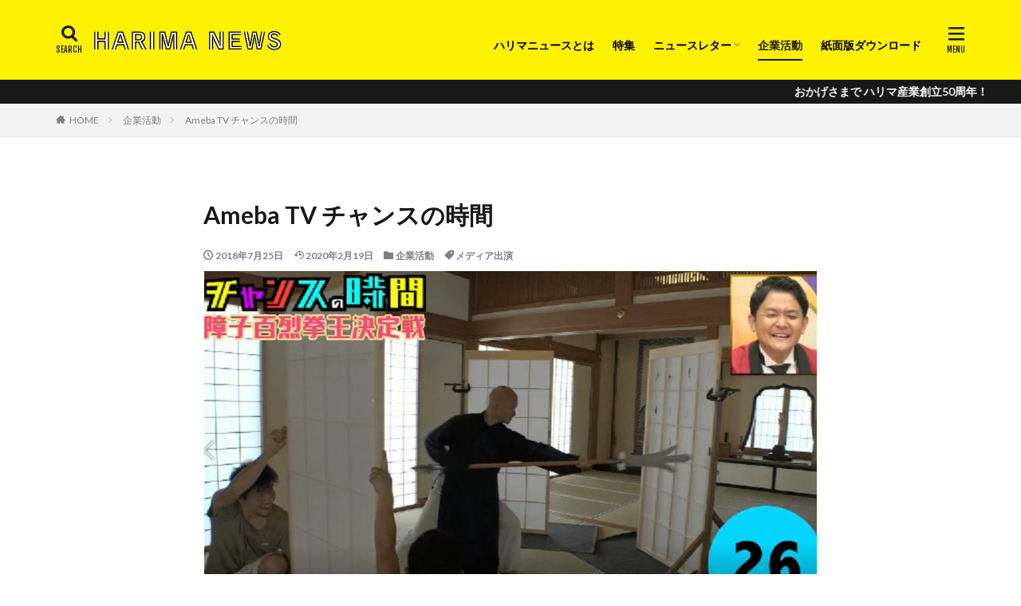

--- FILE ---
content_type: text/html; charset=UTF-8
request_url: https://harimasangyou-news.com/ameba-tv-chance-time/
body_size: 18765
content:

<!DOCTYPE html>

<html lang="ja" prefix="og: http://ogp.me/ns#" class="t-html 
">

<head prefix="og: http://ogp.me/ns# fb: http://ogp.me/ns/fb# article: http://ogp.me/ns/article#">
<meta charset="UTF-8">
<title>Ameba TV チャンスの時間│ハリマニュース</title>
<meta name='robots' content='max-image-preview:large' />
<meta name="dlm-version" content="5.1.6"><link rel="alternate" title="oEmbed (JSON)" type="application/json+oembed" href="https://harimasangyou-news.com/wp-json/oembed/1.0/embed?url=https%3A%2F%2Fharimasangyou-news.com%2Fameba-tv-chance-time%2F" />
<link rel="alternate" title="oEmbed (XML)" type="text/xml+oembed" href="https://harimasangyou-news.com/wp-json/oembed/1.0/embed?url=https%3A%2F%2Fharimasangyou-news.com%2Fameba-tv-chance-time%2F&#038;format=xml" />
<style id='wp-img-auto-sizes-contain-inline-css' type='text/css'>
img:is([sizes=auto i],[sizes^="auto," i]){contain-intrinsic-size:3000px 1500px}
/*# sourceURL=wp-img-auto-sizes-contain-inline-css */
</style>
<link rel='stylesheet' id='dashicons-css' href='https://harimasangyou-news.com/wp-includes/css/dashicons.min.css?ver=6.9' type='text/css' media='all' />
<link rel='stylesheet' id='thickbox-css' href='https://harimasangyou-news.com/wp-includes/js/thickbox/thickbox.css?ver=6.9' type='text/css' media='all' />
<link rel='stylesheet' id='wp-block-library-css' href='https://harimasangyou-news.com/wp-includes/css/dist/block-library/style.min.css?ver=6.9' type='text/css' media='all' />
<style id='wp-block-image-inline-css' type='text/css'>
.wp-block-image>a,.wp-block-image>figure>a{display:inline-block}.wp-block-image img{box-sizing:border-box;height:auto;max-width:100%;vertical-align:bottom}@media not (prefers-reduced-motion){.wp-block-image img.hide{visibility:hidden}.wp-block-image img.show{animation:show-content-image .4s}}.wp-block-image[style*=border-radius] img,.wp-block-image[style*=border-radius]>a{border-radius:inherit}.wp-block-image.has-custom-border img{box-sizing:border-box}.wp-block-image.aligncenter{text-align:center}.wp-block-image.alignfull>a,.wp-block-image.alignwide>a{width:100%}.wp-block-image.alignfull img,.wp-block-image.alignwide img{height:auto;width:100%}.wp-block-image .aligncenter,.wp-block-image .alignleft,.wp-block-image .alignright,.wp-block-image.aligncenter,.wp-block-image.alignleft,.wp-block-image.alignright{display:table}.wp-block-image .aligncenter>figcaption,.wp-block-image .alignleft>figcaption,.wp-block-image .alignright>figcaption,.wp-block-image.aligncenter>figcaption,.wp-block-image.alignleft>figcaption,.wp-block-image.alignright>figcaption{caption-side:bottom;display:table-caption}.wp-block-image .alignleft{float:left;margin:.5em 1em .5em 0}.wp-block-image .alignright{float:right;margin:.5em 0 .5em 1em}.wp-block-image .aligncenter{margin-left:auto;margin-right:auto}.wp-block-image :where(figcaption){margin-bottom:1em;margin-top:.5em}.wp-block-image.is-style-circle-mask img{border-radius:9999px}@supports ((-webkit-mask-image:none) or (mask-image:none)) or (-webkit-mask-image:none){.wp-block-image.is-style-circle-mask img{border-radius:0;-webkit-mask-image:url('data:image/svg+xml;utf8,<svg viewBox="0 0 100 100" xmlns="http://www.w3.org/2000/svg"><circle cx="50" cy="50" r="50"/></svg>');mask-image:url('data:image/svg+xml;utf8,<svg viewBox="0 0 100 100" xmlns="http://www.w3.org/2000/svg"><circle cx="50" cy="50" r="50"/></svg>');mask-mode:alpha;-webkit-mask-position:center;mask-position:center;-webkit-mask-repeat:no-repeat;mask-repeat:no-repeat;-webkit-mask-size:contain;mask-size:contain}}:root :where(.wp-block-image.is-style-rounded img,.wp-block-image .is-style-rounded img){border-radius:9999px}.wp-block-image figure{margin:0}.wp-lightbox-container{display:flex;flex-direction:column;position:relative}.wp-lightbox-container img{cursor:zoom-in}.wp-lightbox-container img:hover+button{opacity:1}.wp-lightbox-container button{align-items:center;backdrop-filter:blur(16px) saturate(180%);background-color:#5a5a5a40;border:none;border-radius:4px;cursor:zoom-in;display:flex;height:20px;justify-content:center;opacity:0;padding:0;position:absolute;right:16px;text-align:center;top:16px;width:20px;z-index:100}@media not (prefers-reduced-motion){.wp-lightbox-container button{transition:opacity .2s ease}}.wp-lightbox-container button:focus-visible{outline:3px auto #5a5a5a40;outline:3px auto -webkit-focus-ring-color;outline-offset:3px}.wp-lightbox-container button:hover{cursor:pointer;opacity:1}.wp-lightbox-container button:focus{opacity:1}.wp-lightbox-container button:focus,.wp-lightbox-container button:hover,.wp-lightbox-container button:not(:hover):not(:active):not(.has-background){background-color:#5a5a5a40;border:none}.wp-lightbox-overlay{box-sizing:border-box;cursor:zoom-out;height:100vh;left:0;overflow:hidden;position:fixed;top:0;visibility:hidden;width:100%;z-index:100000}.wp-lightbox-overlay .close-button{align-items:center;cursor:pointer;display:flex;justify-content:center;min-height:40px;min-width:40px;padding:0;position:absolute;right:calc(env(safe-area-inset-right) + 16px);top:calc(env(safe-area-inset-top) + 16px);z-index:5000000}.wp-lightbox-overlay .close-button:focus,.wp-lightbox-overlay .close-button:hover,.wp-lightbox-overlay .close-button:not(:hover):not(:active):not(.has-background){background:none;border:none}.wp-lightbox-overlay .lightbox-image-container{height:var(--wp--lightbox-container-height);left:50%;overflow:hidden;position:absolute;top:50%;transform:translate(-50%,-50%);transform-origin:top left;width:var(--wp--lightbox-container-width);z-index:9999999999}.wp-lightbox-overlay .wp-block-image{align-items:center;box-sizing:border-box;display:flex;height:100%;justify-content:center;margin:0;position:relative;transform-origin:0 0;width:100%;z-index:3000000}.wp-lightbox-overlay .wp-block-image img{height:var(--wp--lightbox-image-height);min-height:var(--wp--lightbox-image-height);min-width:var(--wp--lightbox-image-width);width:var(--wp--lightbox-image-width)}.wp-lightbox-overlay .wp-block-image figcaption{display:none}.wp-lightbox-overlay button{background:none;border:none}.wp-lightbox-overlay .scrim{background-color:#fff;height:100%;opacity:.9;position:absolute;width:100%;z-index:2000000}.wp-lightbox-overlay.active{visibility:visible}@media not (prefers-reduced-motion){.wp-lightbox-overlay.active{animation:turn-on-visibility .25s both}.wp-lightbox-overlay.active img{animation:turn-on-visibility .35s both}.wp-lightbox-overlay.show-closing-animation:not(.active){animation:turn-off-visibility .35s both}.wp-lightbox-overlay.show-closing-animation:not(.active) img{animation:turn-off-visibility .25s both}.wp-lightbox-overlay.zoom.active{animation:none;opacity:1;visibility:visible}.wp-lightbox-overlay.zoom.active .lightbox-image-container{animation:lightbox-zoom-in .4s}.wp-lightbox-overlay.zoom.active .lightbox-image-container img{animation:none}.wp-lightbox-overlay.zoom.active .scrim{animation:turn-on-visibility .4s forwards}.wp-lightbox-overlay.zoom.show-closing-animation:not(.active){animation:none}.wp-lightbox-overlay.zoom.show-closing-animation:not(.active) .lightbox-image-container{animation:lightbox-zoom-out .4s}.wp-lightbox-overlay.zoom.show-closing-animation:not(.active) .lightbox-image-container img{animation:none}.wp-lightbox-overlay.zoom.show-closing-animation:not(.active) .scrim{animation:turn-off-visibility .4s forwards}}@keyframes show-content-image{0%{visibility:hidden}99%{visibility:hidden}to{visibility:visible}}@keyframes turn-on-visibility{0%{opacity:0}to{opacity:1}}@keyframes turn-off-visibility{0%{opacity:1;visibility:visible}99%{opacity:0;visibility:visible}to{opacity:0;visibility:hidden}}@keyframes lightbox-zoom-in{0%{transform:translate(calc((-100vw + var(--wp--lightbox-scrollbar-width))/2 + var(--wp--lightbox-initial-left-position)),calc(-50vh + var(--wp--lightbox-initial-top-position))) scale(var(--wp--lightbox-scale))}to{transform:translate(-50%,-50%) scale(1)}}@keyframes lightbox-zoom-out{0%{transform:translate(-50%,-50%) scale(1);visibility:visible}99%{visibility:visible}to{transform:translate(calc((-100vw + var(--wp--lightbox-scrollbar-width))/2 + var(--wp--lightbox-initial-left-position)),calc(-50vh + var(--wp--lightbox-initial-top-position))) scale(var(--wp--lightbox-scale));visibility:hidden}}
/*# sourceURL=https://harimasangyou-news.com/wp-includes/blocks/image/style.min.css */
</style>
<style id='global-styles-inline-css' type='text/css'>
:root{--wp--preset--aspect-ratio--square: 1;--wp--preset--aspect-ratio--4-3: 4/3;--wp--preset--aspect-ratio--3-4: 3/4;--wp--preset--aspect-ratio--3-2: 3/2;--wp--preset--aspect-ratio--2-3: 2/3;--wp--preset--aspect-ratio--16-9: 16/9;--wp--preset--aspect-ratio--9-16: 9/16;--wp--preset--color--black: #000000;--wp--preset--color--cyan-bluish-gray: #abb8c3;--wp--preset--color--white: #ffffff;--wp--preset--color--pale-pink: #f78da7;--wp--preset--color--vivid-red: #cf2e2e;--wp--preset--color--luminous-vivid-orange: #ff6900;--wp--preset--color--luminous-vivid-amber: #fcb900;--wp--preset--color--light-green-cyan: #7bdcb5;--wp--preset--color--vivid-green-cyan: #00d084;--wp--preset--color--pale-cyan-blue: #8ed1fc;--wp--preset--color--vivid-cyan-blue: #0693e3;--wp--preset--color--vivid-purple: #9b51e0;--wp--preset--gradient--vivid-cyan-blue-to-vivid-purple: linear-gradient(135deg,rgb(6,147,227) 0%,rgb(155,81,224) 100%);--wp--preset--gradient--light-green-cyan-to-vivid-green-cyan: linear-gradient(135deg,rgb(122,220,180) 0%,rgb(0,208,130) 100%);--wp--preset--gradient--luminous-vivid-amber-to-luminous-vivid-orange: linear-gradient(135deg,rgb(252,185,0) 0%,rgb(255,105,0) 100%);--wp--preset--gradient--luminous-vivid-orange-to-vivid-red: linear-gradient(135deg,rgb(255,105,0) 0%,rgb(207,46,46) 100%);--wp--preset--gradient--very-light-gray-to-cyan-bluish-gray: linear-gradient(135deg,rgb(238,238,238) 0%,rgb(169,184,195) 100%);--wp--preset--gradient--cool-to-warm-spectrum: linear-gradient(135deg,rgb(74,234,220) 0%,rgb(151,120,209) 20%,rgb(207,42,186) 40%,rgb(238,44,130) 60%,rgb(251,105,98) 80%,rgb(254,248,76) 100%);--wp--preset--gradient--blush-light-purple: linear-gradient(135deg,rgb(255,206,236) 0%,rgb(152,150,240) 100%);--wp--preset--gradient--blush-bordeaux: linear-gradient(135deg,rgb(254,205,165) 0%,rgb(254,45,45) 50%,rgb(107,0,62) 100%);--wp--preset--gradient--luminous-dusk: linear-gradient(135deg,rgb(255,203,112) 0%,rgb(199,81,192) 50%,rgb(65,88,208) 100%);--wp--preset--gradient--pale-ocean: linear-gradient(135deg,rgb(255,245,203) 0%,rgb(182,227,212) 50%,rgb(51,167,181) 100%);--wp--preset--gradient--electric-grass: linear-gradient(135deg,rgb(202,248,128) 0%,rgb(113,206,126) 100%);--wp--preset--gradient--midnight: linear-gradient(135deg,rgb(2,3,129) 0%,rgb(40,116,252) 100%);--wp--preset--font-size--small: 13px;--wp--preset--font-size--medium: 20px;--wp--preset--font-size--large: 36px;--wp--preset--font-size--x-large: 42px;--wp--preset--spacing--20: 0.44rem;--wp--preset--spacing--30: 0.67rem;--wp--preset--spacing--40: 1rem;--wp--preset--spacing--50: 1.5rem;--wp--preset--spacing--60: 2.25rem;--wp--preset--spacing--70: 3.38rem;--wp--preset--spacing--80: 5.06rem;--wp--preset--shadow--natural: 6px 6px 9px rgba(0, 0, 0, 0.2);--wp--preset--shadow--deep: 12px 12px 50px rgba(0, 0, 0, 0.4);--wp--preset--shadow--sharp: 6px 6px 0px rgba(0, 0, 0, 0.2);--wp--preset--shadow--outlined: 6px 6px 0px -3px rgb(255, 255, 255), 6px 6px rgb(0, 0, 0);--wp--preset--shadow--crisp: 6px 6px 0px rgb(0, 0, 0);}:where(.is-layout-flex){gap: 0.5em;}:where(.is-layout-grid){gap: 0.5em;}body .is-layout-flex{display: flex;}.is-layout-flex{flex-wrap: wrap;align-items: center;}.is-layout-flex > :is(*, div){margin: 0;}body .is-layout-grid{display: grid;}.is-layout-grid > :is(*, div){margin: 0;}:where(.wp-block-columns.is-layout-flex){gap: 2em;}:where(.wp-block-columns.is-layout-grid){gap: 2em;}:where(.wp-block-post-template.is-layout-flex){gap: 1.25em;}:where(.wp-block-post-template.is-layout-grid){gap: 1.25em;}.has-black-color{color: var(--wp--preset--color--black) !important;}.has-cyan-bluish-gray-color{color: var(--wp--preset--color--cyan-bluish-gray) !important;}.has-white-color{color: var(--wp--preset--color--white) !important;}.has-pale-pink-color{color: var(--wp--preset--color--pale-pink) !important;}.has-vivid-red-color{color: var(--wp--preset--color--vivid-red) !important;}.has-luminous-vivid-orange-color{color: var(--wp--preset--color--luminous-vivid-orange) !important;}.has-luminous-vivid-amber-color{color: var(--wp--preset--color--luminous-vivid-amber) !important;}.has-light-green-cyan-color{color: var(--wp--preset--color--light-green-cyan) !important;}.has-vivid-green-cyan-color{color: var(--wp--preset--color--vivid-green-cyan) !important;}.has-pale-cyan-blue-color{color: var(--wp--preset--color--pale-cyan-blue) !important;}.has-vivid-cyan-blue-color{color: var(--wp--preset--color--vivid-cyan-blue) !important;}.has-vivid-purple-color{color: var(--wp--preset--color--vivid-purple) !important;}.has-black-background-color{background-color: var(--wp--preset--color--black) !important;}.has-cyan-bluish-gray-background-color{background-color: var(--wp--preset--color--cyan-bluish-gray) !important;}.has-white-background-color{background-color: var(--wp--preset--color--white) !important;}.has-pale-pink-background-color{background-color: var(--wp--preset--color--pale-pink) !important;}.has-vivid-red-background-color{background-color: var(--wp--preset--color--vivid-red) !important;}.has-luminous-vivid-orange-background-color{background-color: var(--wp--preset--color--luminous-vivid-orange) !important;}.has-luminous-vivid-amber-background-color{background-color: var(--wp--preset--color--luminous-vivid-amber) !important;}.has-light-green-cyan-background-color{background-color: var(--wp--preset--color--light-green-cyan) !important;}.has-vivid-green-cyan-background-color{background-color: var(--wp--preset--color--vivid-green-cyan) !important;}.has-pale-cyan-blue-background-color{background-color: var(--wp--preset--color--pale-cyan-blue) !important;}.has-vivid-cyan-blue-background-color{background-color: var(--wp--preset--color--vivid-cyan-blue) !important;}.has-vivid-purple-background-color{background-color: var(--wp--preset--color--vivid-purple) !important;}.has-black-border-color{border-color: var(--wp--preset--color--black) !important;}.has-cyan-bluish-gray-border-color{border-color: var(--wp--preset--color--cyan-bluish-gray) !important;}.has-white-border-color{border-color: var(--wp--preset--color--white) !important;}.has-pale-pink-border-color{border-color: var(--wp--preset--color--pale-pink) !important;}.has-vivid-red-border-color{border-color: var(--wp--preset--color--vivid-red) !important;}.has-luminous-vivid-orange-border-color{border-color: var(--wp--preset--color--luminous-vivid-orange) !important;}.has-luminous-vivid-amber-border-color{border-color: var(--wp--preset--color--luminous-vivid-amber) !important;}.has-light-green-cyan-border-color{border-color: var(--wp--preset--color--light-green-cyan) !important;}.has-vivid-green-cyan-border-color{border-color: var(--wp--preset--color--vivid-green-cyan) !important;}.has-pale-cyan-blue-border-color{border-color: var(--wp--preset--color--pale-cyan-blue) !important;}.has-vivid-cyan-blue-border-color{border-color: var(--wp--preset--color--vivid-cyan-blue) !important;}.has-vivid-purple-border-color{border-color: var(--wp--preset--color--vivid-purple) !important;}.has-vivid-cyan-blue-to-vivid-purple-gradient-background{background: var(--wp--preset--gradient--vivid-cyan-blue-to-vivid-purple) !important;}.has-light-green-cyan-to-vivid-green-cyan-gradient-background{background: var(--wp--preset--gradient--light-green-cyan-to-vivid-green-cyan) !important;}.has-luminous-vivid-amber-to-luminous-vivid-orange-gradient-background{background: var(--wp--preset--gradient--luminous-vivid-amber-to-luminous-vivid-orange) !important;}.has-luminous-vivid-orange-to-vivid-red-gradient-background{background: var(--wp--preset--gradient--luminous-vivid-orange-to-vivid-red) !important;}.has-very-light-gray-to-cyan-bluish-gray-gradient-background{background: var(--wp--preset--gradient--very-light-gray-to-cyan-bluish-gray) !important;}.has-cool-to-warm-spectrum-gradient-background{background: var(--wp--preset--gradient--cool-to-warm-spectrum) !important;}.has-blush-light-purple-gradient-background{background: var(--wp--preset--gradient--blush-light-purple) !important;}.has-blush-bordeaux-gradient-background{background: var(--wp--preset--gradient--blush-bordeaux) !important;}.has-luminous-dusk-gradient-background{background: var(--wp--preset--gradient--luminous-dusk) !important;}.has-pale-ocean-gradient-background{background: var(--wp--preset--gradient--pale-ocean) !important;}.has-electric-grass-gradient-background{background: var(--wp--preset--gradient--electric-grass) !important;}.has-midnight-gradient-background{background: var(--wp--preset--gradient--midnight) !important;}.has-small-font-size{font-size: var(--wp--preset--font-size--small) !important;}.has-medium-font-size{font-size: var(--wp--preset--font-size--medium) !important;}.has-large-font-size{font-size: var(--wp--preset--font-size--large) !important;}.has-x-large-font-size{font-size: var(--wp--preset--font-size--x-large) !important;}
/*# sourceURL=global-styles-inline-css */
</style>

<style id='classic-theme-styles-inline-css' type='text/css'>
/*! This file is auto-generated */
.wp-block-button__link{color:#fff;background-color:#32373c;border-radius:9999px;box-shadow:none;text-decoration:none;padding:calc(.667em + 2px) calc(1.333em + 2px);font-size:1.125em}.wp-block-file__button{background:#32373c;color:#fff;text-decoration:none}
/*# sourceURL=/wp-includes/css/classic-themes.min.css */
</style>
<script type="text/javascript" src="https://harimasangyou-news.com/wp-includes/js/jquery/jquery.min.js?ver=3.7.1" id="jquery-core-js"></script>
<script type="text/javascript" src="https://harimasangyou-news.com/wp-includes/js/jquery/jquery-migrate.min.js?ver=3.4.1" id="jquery-migrate-js"></script>
<link rel="https://api.w.org/" href="https://harimasangyou-news.com/wp-json/" /><link rel="alternate" title="JSON" type="application/json" href="https://harimasangyou-news.com/wp-json/wp/v2/posts/373" /><link rel="amphtml" href="https://harimasangyou-news.com/ameba-tv-chance-time/?type=AMP">
<link class="css-async" rel href="https://harimasangyou-news.com/wp-content/themes/the-thor/css/icon.min.css">
<link class="css-async" rel href="https://fonts.googleapis.com/css?family=Lato:100,300,400,700,900">
<link class="css-async" rel href="https://fonts.googleapis.com/css?family=Fjalla+One">
<link rel="stylesheet" href="https://fonts.googleapis.com/css?family=Noto+Sans+JP:100,200,300,400,500,600,700,800,900">
<link rel="stylesheet" href="https://harimasangyou-news.com/wp-content/themes/the-thor/style.min.css">
<link class="css-async" rel href="https://harimasangyou-news.com/wp-content/themes/the-thor-child/style-user.css?1666177814">
<link rel="canonical" href="https://harimasangyou-news.com/ameba-tv-chance-time/" />
<script src="https://ajax.googleapis.com/ajax/libs/jquery/1.12.4/jquery.min.js"></script>
<meta http-equiv="X-UA-Compatible" content="IE=edge">
<meta name="viewport" content="width=device-width, initial-scale=1, viewport-fit=cover"/>
<style>
.widget.widget_nav_menu ul.menu{border-color: rgba(25,25,25,0.15);}.widget.widget_nav_menu ul.menu li{border-color: rgba(25,25,25,0.75);}.widget.widget_nav_menu ul.menu .sub-menu li{border-color: rgba(25,25,25,0.15);}.widget.widget_nav_menu ul.menu .sub-menu li .sub-menu li:first-child{border-color: rgba(25,25,25,0.15);}.widget.widget_nav_menu ul.menu li a:hover{background-color: rgba(25,25,25,0.75);}.widget.widget_nav_menu ul.menu .current-menu-item > a{background-color: rgba(25,25,25,0.75);}.widget.widget_nav_menu ul.menu li .sub-menu li a:before {color:#191919;}.widget.widget_nav_menu ul.menu li a{background-color:#191919;}.widget.widget_nav_menu ul.menu .sub-menu a:hover{color:#191919;}.widget.widget_nav_menu ul.menu .sub-menu .current-menu-item a{color:#191919;}.widget.widget_categories ul{border-color: rgba(25,25,25,0.15);}.widget.widget_categories ul li{border-color: rgba(25,25,25,0.75);}.widget.widget_categories ul .children li{border-color: rgba(25,25,25,0.15);}.widget.widget_categories ul .children li .children li:first-child{border-color: rgba(25,25,25,0.15);}.widget.widget_categories ul li a:hover{background-color: rgba(25,25,25,0.75);}.widget.widget_categories ul .current-menu-item > a{background-color: rgba(25,25,25,0.75);}.widget.widget_categories ul li .children li a:before {color:#191919;}.widget.widget_categories ul li a{background-color:#191919;}.widget.widget_categories ul .children a:hover{color:#191919;}.widget.widget_categories ul .children .current-menu-item a{color:#191919;}.widgetSearch__input:hover{border-color:#191919;}.widgetCatTitle{background-color:#191919;}.widgetCatTitle__inner{background-color:#191919;}.widgetSearch__submit:hover{background-color:#191919;}.widgetProfile__sns{background-color:#191919;}.widget.widget_calendar .calendar_wrap tbody a:hover{background-color:#191919;}.widget ul li a:hover{color:#191919;}.widget.widget_rss .rsswidget:hover{color:#191919;}.widget.widget_tag_cloud a:hover{background-color:#191919;}.widget select:hover{border-color:#191919;}.widgetSearch__checkLabel:hover:after{border-color:#191919;}.widgetSearch__check:checked .widgetSearch__checkLabel:before, .widgetSearch__check:checked + .widgetSearch__checkLabel:before{border-color:#191919;}.widgetTab__item.current{border-top-color:#191919;}.widgetTab__item:hover{border-top-color:#191919;}.searchHead__title{background-color:#191919;}.searchHead__submit:hover{color:#191919;}.menuBtn__close:hover{color:#191919;}.menuBtn__link:hover{color:#191919;}@media only screen and (min-width: 992px){.menuBtn__link {background-color:#191919;}}.t-headerCenter .menuBtn__link:hover{color:#191919;}.searchBtn__close:hover{color:#191919;}.searchBtn__link:hover{color:#191919;}.breadcrumb__item a:hover{color:#191919;}.pager__item{color:#191919;}.pager__item:hover, .pager__item-current{background-color:#191919; color:#fff;}.page-numbers{color:#191919;}.page-numbers:hover, .page-numbers.current{background-color:#191919; color:#fff;}.pagePager__item{color:#191919;}.pagePager__item:hover, .pagePager__item-current{background-color:#191919; color:#fff;}.heading a:hover{color:#191919;}.eyecatch__cat{background-color:#191919;}.the__category{background-color:#191919;}.dateList__item a:hover{color:#191919;}.controllerFooter__item:last-child{background-color:#191919;}.controllerFooter__close{background-color:#191919;}.bottomFooter__topBtn{background-color:#191919;}.mask-color{background-color:#191919;}.mask-colorgray{background-color:#191919;}.pickup3__item{background-color:#191919;}.categoryBox__title{color:#191919;}.comments__list .comment-meta{background-color:#191919;}.comment-respond .submit{background-color:#191919;}.prevNext__pop{background-color:#191919;}.swiper-pagination-bullet-active{background-color:#191919;}.swiper-slider .swiper-button-next, .swiper-slider .swiper-container-rtl .swiper-button-prev, .swiper-slider .swiper-button-prev, .swiper-slider .swiper-container-rtl .swiper-button-next	{background-color:#191919;}.infoHead{background-color:#191919;}.l-header{background-color:#fff100;}.globalNavi::before{background: -webkit-gradient(linear,left top,right top,color-stop(0%,rgba(255,255,255,0)),color-stop(100%,#fff100));}.snsFooter{background-color:#191919}.widget-main .heading.heading-widget{background-color:#191919}.widget-main .heading.heading-widgetsimple{background-color:#191919}.widget-main .heading.heading-widgetsimplewide{background-color:#191919}.widget-main .heading.heading-widgetwide{background-color:#191919}.widget-main .heading.heading-widgetbottom:before{border-color:#191919}.widget-main .heading.heading-widgetborder{border-color:#191919}.widget-main .heading.heading-widgetborder::before,.widget-main .heading.heading-widgetborder::after{background-color:#191919}.widget-side .heading.heading-widget{background-color:#191919}.widget-side .heading.heading-widgetsimple{background-color:#191919}.widget-side .heading.heading-widgetsimplewide{background-color:#191919}.widget-side .heading.heading-widgetwide{background-color:#191919}.widget-side .heading.heading-widgetbottom:before{border-color:#191919}.widget-side .heading.heading-widgetborder{border-color:#191919}.widget-side .heading.heading-widgetborder::before,.widget-side .heading.heading-widgetborder::after{background-color:#191919}.widget-foot .heading.heading-widget{background-color:#191919}.widget-foot .heading.heading-widgetsimple{background-color:#191919}.widget-foot .heading.heading-widgetsimplewide{background-color:#191919}.widget-foot .heading.heading-widgetwide{background-color:#191919}.widget-foot .heading.heading-widgetbottom:before{border-color:#191919}.widget-foot .heading.heading-widgetborder{border-color:#191919}.widget-foot .heading.heading-widgetborder::before,.widget-foot .heading.heading-widgetborder::after{background-color:#191919}.widget-menu .heading.heading-widget{background-color:#0068b7}.widget-menu .heading.heading-widgetsimple{background-color:#0068b7}.widget-menu .heading.heading-widgetsimplewide{background-color:#0068b7}.widget-menu .heading.heading-widgetwide{background-color:#0068b7}.widget-menu .heading.heading-widgetbottom:before{border-color:#0068b7}.widget-menu .heading.heading-widgetborder{border-color:#0068b7}.widget-menu .heading.heading-widgetborder::before,.widget-menu .heading.heading-widgetborder::after{background-color:#0068b7}@media only screen and (min-width: 768px){.still {height: 600px;}}.pickup3__bg.mask.mask-colorgray{background-color:#d9a300}.rankingBox__bg{background-color:#191919}.the__ribbon{background-color:#bc3531}.the__ribbon:after{border-left-color:#bc3531; border-right-color:#bc3531}.eyecatch__link.eyecatch__link-mask:hover::after{content: "READ MORE";}.eyecatch__link.eyecatch__link-maskzoom:hover::after{content: "READ MORE";}.eyecatch__link.eyecatch__link-maskzoomrotate:hover::after{content: "READ MORE";}.cc-ft5{color:#8ec31f;}.cc-hv5:hover{color:#8ec31f;}.cc-bg5{background-color:#8ec31f;}.cc-br5{border-color:#8ec31f;}.cc-ft1{color:#f49801;}.cc-hv1:hover{color:#f49801;}.cc-bg1{background-color:#f49801;}.cc-br1{border-color:#f49801;}.cc-ft15{color:#00a0e9;}.cc-hv15:hover{color:#00a0e9;}.cc-bg15{background-color:#00a0e9;}.cc-br15{border-color:#00a0e9;}.cc-ft9{color:#e60112;}.cc-hv9:hover{color:#e60112;}.cc-bg9{background-color:#e60112;}.cc-br9{border-color:#e60112;}.cc-ft7{color:#1c1e84;}.cc-hv7:hover{color:#1c1e84;}.cc-bg7{background-color:#1c1e84;}.cc-br7{border-color:#1c1e84;}.cc-ft14{color:#2b71b8;}.cc-hv14:hover{color:#2b71b8;}.cc-bg14{background-color:#2b71b8;}.cc-br14{border-color:#2b71b8;}.cc-ft6{color:#e4017f;}.cc-hv6:hover{color:#e4017f;}.cc-bg6{background-color:#e4017f;}.cc-br6{border-color:#e4017f;}.cc-ft13{color:#920883;}.cc-hv13:hover{color:#920883;}.cc-bg13{background-color:#920883;}.cc-br13{border-color:#920883;}.cc-ft8{color:#009e96;}.cc-hv8:hover{color:#009e96;}.cc-bg8{background-color:#009e96;}.cc-br8{border-color:#009e96;}.cc-ft4{color:#e5004f;}.cc-hv4:hover{color:#e5004f;}.cc-bg4{background-color:#e5004f;}.cc-br4{border-color:#e5004f;}.cc-ft17{color:#191919;}.cc-hv17:hover{color:#191919;}.cc-bg17{background-color:#191919;}.cc-br17{border-color:#191919;}.cc-ft18{color:#191919;}.cc-hv18:hover{color:#191919;}.cc-bg18{background-color:#191919;}.cc-br18{border-color:#191919;}.postcta-bg{background-color:#e9eef9}.content .afTagBox__btnDetail{background-color:#191919;}.widget .widgetAfTag__btnDetail{background-color:#191919;}.content .afTagBox__btnAf{background-color:#191919;}.widget .widgetAfTag__btnAf{background-color:#191919;}.content a{color:#1e73be;}.phrase a{color:#1e73be;}.content .sitemap li a:hover{color:#1e73be;}.content h2 a:hover,.content h3 a:hover,.content h4 a:hover,.content h5 a:hover{color:#1e73be;}.content ul.menu li a:hover{color:#1e73be;}.content .es-LiconBox:before{background-color:#a83f3f;}.content .es-LiconCircle:before{background-color:#a83f3f;}.content .es-BTiconBox:before{background-color:#a83f3f;}.content .es-BTiconCircle:before{background-color:#a83f3f;}.content .es-BiconObi{border-color:#a83f3f;}.content .es-BiconCorner:before{background-color:#a83f3f;}.content .es-BiconCircle:before{background-color:#a83f3f;}.content .es-BmarkHatena::before{background-color:#005293;}.content .es-BmarkExcl::before{background-color:#b60105;}.content .es-BmarkQ::before{background-color:#005293;}.content .es-BmarkQ::after{border-top-color:#005293;}.content .es-BmarkA::before{color:#b60105;}.content .es-BsubTradi::before{color:#ffffff;background-color:#b60105;border-color:#b60105;}.btn__link-primary{color:#ffffff; background-color:#191919;}.content .btn__link-primary{color:#ffffff; background-color:#191919;}.searchBtn__contentInner .btn__link-search{color:#ffffff; background-color:#191919;}.btn__link-secondary{color:#ffffff; background-color:#b2384e;}.content .btn__link-secondary{color:#ffffff; background-color:#b2384e;}.btn__link-search{color:#ffffff; background-color:#b2384e;}.btn__link-normal{color:#b2384e;}.content .btn__link-normal{color:#b2384e;}.btn__link-normal:hover{background-color:#b2384e;}.content .btn__link-normal:hover{background-color:#b2384e;}.comments__list .comment-reply-link{color:#b2384e;}.comments__list .comment-reply-link:hover{background-color:#b2384e;}@media only screen and (min-width: 992px){.subNavi__link-pickup{color:#b2384e;}}@media only screen and (min-width: 992px){.subNavi__link-pickup:hover{background-color:#b2384e;}}.partsH2-4 h2{color:#191919;}.partsH2-4 h2::before{border-color:#b2384e;}.partsH2-4 h2::after{border-color:#d8d8d8;}.partsH3-61 h3{color:#191919;}.partsH3-61 h3::after{background-color:#b2384e;}.content h4{color:#191919}.content h5{color:#191919}.content ul > li::before{color:#a83f3f;}.content ul{color:#191919;}.content ol > li::before{color:#a83f3f; border-color:#a83f3f;}.content ol > li > ol > li::before{background-color:#a83f3f; border-color:#a83f3f;}.content ol > li > ol > li > ol > li::before{color:#a83f3f; border-color:#a83f3f;}.content ol{color:#191919;}.content .balloon .balloon__text{color:#191919; background-color:#f2f2f2;}.content .balloon .balloon__text-left:before{border-left-color:#f2f2f2;}.content .balloon .balloon__text-right:before{border-right-color:#f2f2f2;}.content .balloon-boder .balloon__text{color:#191919; background-color:#ffffff;  border-color:#d8d8d8;}.content .balloon-boder .balloon__text-left:before{border-left-color:#d8d8d8;}.content .balloon-boder .balloon__text-left:after{border-left-color:#ffffff;}.content .balloon-boder .balloon__text-right:before{border-right-color:#d8d8d8;}.content .balloon-boder .balloon__text-right:after{border-right-color:#ffffff;}.content blockquote{color:#191919; background-color:#f2f2f2;}.content blockquote::before{color:#d8d8d8;}.content table{color:#191919; border-top-color:#E5E5E5; border-left-color:#E5E5E5;}.content table th{background:#7f7f7f; color:#ffffff; ;border-right-color:#E5E5E5; border-bottom-color:#E5E5E5;}.content table td{background:#ffffff; ;border-right-color:#E5E5E5; border-bottom-color:#E5E5E5;}.content table tr:nth-child(odd) td{background-color:#f2f2f2;}
</style>
<link rel="icon" href="https://harimasangyou-news.com/wp-content/uploads/cropped-harimanews_favicon-32x32.png" sizes="32x32" />
<link rel="icon" href="https://harimasangyou-news.com/wp-content/uploads/cropped-harimanews_favicon-192x192.png" sizes="192x192" />
<link rel="apple-touch-icon" href="https://harimasangyou-news.com/wp-content/uploads/cropped-harimanews_favicon-180x180.png" />
<meta name="msapplication-TileImage" content="https://harimasangyou-news.com/wp-content/uploads/cropped-harimanews_favicon-270x270.png" />
<meta property="og:site_name" content="ハリマニュース" />
<meta property="og:type" content="article" />
<meta property="og:title" content="Ameba TV チャンスの時間" />
<meta property="og:description" content="平成３０年７月２４日(火) 0:00 、Ameba TVの「チャンスの時間」で弊社の障子が使われました。 様々な武器を使って障子紙をいかに沢山破るか、というチャレンジコーナーです。(笑)　破るために障子を作る…というのは創業以来はじめてでし" />
<meta property="og:url" content="https://harimasangyou-news.com/ameba-tv-chance-time/" />
<meta property="og:image" content="https://harimasangyou-news.com/wp-content/uploads/2018072501-768x428.png" />
<meta name="twitter:card" content="summary_large_image" />
<meta name="twitter:site" content="@h_seisakujirei" />

<!-- Google tag (gtag.js) -->
<script async src="https://www.googletagmanager.com/gtag/js?id=G-RSGK2F90LD"></script>
<script>
  window.dataLayer = window.dataLayer || [];
  function gtag(){dataLayer.push(arguments);}
  gtag('js', new Date());

  gtag('config', 'G-RSGK2F90LD');
</script>
</head>
<body class=" t-logoSp25 t-logoPc40 t-naviNoneSp t-headerCenter t-footerFixed" id="top">


  <!--l-header-->
  <header class="l-header l-header-shadow">
    <div class="container container-header">

      <!--logo-->
			<p class="siteTitle">
				<a class="siteTitle__link" href="https://harimasangyou-news.com">
											<img class="siteTitle__logo" src="https://harimasangyou-news.com/wp-content/uploads/logo_harima-news.png" alt="ハリマニュース" width="400" height="100" >
					        </a>
      </p>      <!--/logo-->


      				<!--globalNavi-->
				<nav class="globalNavi u-none-sp">
					<div class="globalNavi__inner">
            <ul class="globalNavi__list"><li id="menu-item-476" class="menu-item menu-item-type-post_type menu-item-object-page menu-item-476"><a href="https://harimasangyou-news.com/about/">ハリマニュースとは</a></li>
<li id="menu-item-477" class="menu-item menu-item-type-post_type menu-item-object-page menu-item-477"><a href="https://harimasangyou-news.com/feature/">特集</a></li>
<li id="menu-item-466" class="menu-item menu-item-type-taxonomy menu-item-object-category menu-item-has-children menu-item-466"><a href="https://harimasangyou-news.com/category/news/">ニュースレター</a>
<ul class="sub-menu">
	<li id="menu-item-816" class="menu-item menu-item-type-taxonomy menu-item-object-category menu-item-816"><a href="https://harimasangyou-news.com/category/news/goaisatsu/">各号のごあいさつ</a></li>
	<li id="menu-item-492" class="menu-item menu-item-type-taxonomy menu-item-object-category menu-item-492"><a href="https://harimasangyou-news.com/category/news/topics/">ふすま業界で話題のこと</a></li>
	<li id="menu-item-486" class="menu-item menu-item-type-taxonomy menu-item-object-category menu-item-486"><a href="https://harimasangyou-news.com/category/news/message/">皆様へのメッセージ</a></li>
	<li id="menu-item-483" class="menu-item menu-item-type-taxonomy menu-item-object-category menu-item-483"><a href="https://harimasangyou-news.com/category/news/focus/">○○に焦点を当ててみました</a></li>
	<li id="menu-item-489" class="menu-item menu-item-type-taxonomy menu-item-object-category menu-item-489"><a href="https://harimasangyou-news.com/category/news/faq/">ふすまQ&#038;A</a></li>
	<li id="menu-item-490" class="menu-item menu-item-type-taxonomy menu-item-object-category menu-item-490"><a href="https://harimasangyou-news.com/category/news/release/">発売・公開のニュース</a></li>
	<li id="menu-item-484" class="menu-item menu-item-type-taxonomy menu-item-object-category menu-item-484"><a href="https://harimasangyou-news.com/category/news/harima/">ハリマ産業のあゆみ</a></li>
	<li id="menu-item-487" class="menu-item menu-item-type-taxonomy menu-item-object-category menu-item-487"><a href="https://harimasangyou-news.com/category/news/network/">ふすま・建具に関わる人々</a></li>
	<li id="menu-item-488" class="menu-item menu-item-type-taxonomy menu-item-object-category menu-item-488"><a href="https://harimasangyou-news.com/category/news/work-news/">お仕事ニュース</a></li>
	<li id="menu-item-485" class="menu-item menu-item-type-taxonomy menu-item-object-category menu-item-485"><a href="https://harimasangyou-news.com/category/news/invention/">ハリマ産業の発明品</a></li>
	<li id="menu-item-491" class="menu-item menu-item-type-taxonomy menu-item-object-category menu-item-491"><a href="https://harimasangyou-news.com/category/news/style/">ふすまの世界</a></li>
	<li id="menu-item-493" class="menu-item menu-item-type-taxonomy menu-item-object-category menu-item-493"><a href="https://harimasangyou-news.com/category/news/editors-note/">編集後記</a></li>
</ul>
</li>
<li id="menu-item-467" class="menu-item menu-item-type-taxonomy menu-item-object-category current-post-ancestor current-menu-parent current-post-parent menu-item-467"><a href="https://harimasangyou-news.com/category/info/">企業活動</a></li>
<li id="menu-item-37" class="menu-item menu-item-type-post_type menu-item-object-page menu-item-37"><a href="https://harimasangyou-news.com/newsletter/">紙面版ダウンロード</a></li>
</ul>					</div>
				</nav>
				<!--/globalNavi-->
			

			

            <!--searchBtn-->
			<div class="searchBtn searchBtn-right ">
        <input class="searchBtn__checkbox" id="searchBtn-checkbox" type="checkbox">
        <label class="searchBtn__link searchBtn__link-text icon-search" for="searchBtn-checkbox"></label>
        <label class="searchBtn__unshown" for="searchBtn-checkbox"></label>

        <div class="searchBtn__content">
          <div class="searchBtn__scroll">
            <label class="searchBtn__close" for="searchBtn-checkbox"><i class="icon-close"></i>CLOSE</label>
            <div class="searchBtn__contentInner">
              <aside class="widget">
  <div class="widgetSearch">
    <form method="get" action="https://harimasangyou-news.com" target="_top">
  <div class="widgetSearch__contents">
    <h3 class="heading heading-tertiary">キーワード検索</h3>
    <input class="widgetSearch__input widgetSearch__input-max" type="text" name="s" placeholder="キーワードを入力" value="">

        <ol class="widgetSearch__word">
            <li class="widgetSearch__wordItem"><a href="https://harimasangyou-news.com?s=ふすま">ふすま</a></li>
	              <li class="widgetSearch__wordItem"><a href="https://harimasangyou-news.com?s=工場">工場</a></li>
	              <li class="widgetSearch__wordItem"><a href="https://harimasangyou-news.com?s=ものづくり">ものづくり</a></li>
	              <li class="widgetSearch__wordItem"><a href="https://harimasangyou-news.com?s=建具">建具</a></li>
	              <li class="widgetSearch__wordItem"><a href="https://harimasangyou-news.com?s=天皇陛下">天皇陛下</a></li>
	      </ol>
    
  </div>

  <div class="widgetSearch__contents">
    <h3 class="heading heading-tertiary">カテゴリーから記事を探す</h3>
	<select  name='cat' id='cat_69813b1387de7' class='widgetSearch__select'>
	<option value=''>カテゴリーから記事を探すを選択</option>
	<option class="level-0" value="1">HARIMA ハリマ産業のあゆみ</option>
	<option class="level-0" value="4">TOPIC ふすま業界で話題のこと</option>
	<option class="level-0" value="5">FOCUS ○○に焦点を当ててみました</option>
	<option class="level-0" value="6">Q&amp;A ふすまQ&amp;A</option>
	<option class="level-0" value="7">NETWORK ふすま・建具に関わる人々</option>
	<option class="level-0" value="8">STYLE ふすまの世界</option>
	<option class="level-0" value="9">MESSAGE 皆様へのメッセージ</option>
	<option class="level-0" value="13">RELEASE 発売・公開のニュース</option>
	<option class="level-0" value="14">NEWS お仕事ニュース</option>
	<option class="level-0" value="15">INVENTION ハリマ産業の発明品</option>
	<option class="level-0" value="18">企業活動</option>
	<option class="level-0" value="30">各号のごあいさつ</option>
</select>
  </div>

  	<div class="widgetSearch__tag">
    <h3 class="heading heading-tertiary">注目ワードから記事を探す</h3>
    <label><input class="widgetSearch__check" type="checkbox" name="tag[]" value="2018-vol-2" /><span class="widgetSearch__checkLabel">2018_vol.2</span></label><label><input class="widgetSearch__check" type="checkbox" name="tag[]" value="2018-vol-4" /><span class="widgetSearch__checkLabel">2018_vol.4</span></label><label><input class="widgetSearch__check" type="checkbox" name="tag[]" value="2018-vol-3" /><span class="widgetSearch__checkLabel">2018-vol.3</span></label><label><input class="widgetSearch__check" type="checkbox" name="tag[]" value="2018-soukangou" /><span class="widgetSearch__checkLabel">2018年_創刊号</span></label><label><input class="widgetSearch__check" type="checkbox" name="tag[]" value="2019-vol-5" /><span class="widgetSearch__checkLabel">2019_vol.5</span></label><label><input class="widgetSearch__check" type="checkbox" name="tag[]" value="2019-vol-6" /><span class="widgetSearch__checkLabel">2019_vol.6</span></label><label><input class="widgetSearch__check" type="checkbox" name="tag[]" value="2019-vol-7" /><span class="widgetSearch__checkLabel">2019_vol.7</span></label><label><input class="widgetSearch__check" type="checkbox" name="tag[]" value="2019-vol-8" /><span class="widgetSearch__checkLabel">2019_vol.8</span></label><label><input class="widgetSearch__check" type="checkbox" name="tag[]" value="2020-vol-10" /><span class="widgetSearch__checkLabel">2020_vol.10</span></label><label><input class="widgetSearch__check" type="checkbox" name="tag[]" value="2020-vol-11" /><span class="widgetSearch__checkLabel">2020_vol.11</span></label><label><input class="widgetSearch__check" type="checkbox" name="tag[]" value="2020_vol-12" /><span class="widgetSearch__checkLabel">2020_vol.12</span></label><label><input class="widgetSearch__check" type="checkbox" name="tag[]" value="2020-vol-9" /><span class="widgetSearch__checkLabel">2020_vol.9</span></label><label><input class="widgetSearch__check" type="checkbox" name="tag[]" value="2021_vol-13" /><span class="widgetSearch__checkLabel">2021_vol.13</span></label><label><input class="widgetSearch__check" type="checkbox" name="tag[]" value="2021_vol-14" /><span class="widgetSearch__checkLabel">2021_vol.14</span></label><label><input class="widgetSearch__check" type="checkbox" name="tag[]" value="2021_vol-15" /><span class="widgetSearch__checkLabel">2021_vol.15</span></label><label><input class="widgetSearch__check" type="checkbox" name="tag[]" value="2022_vol-16" /><span class="widgetSearch__checkLabel">2022_vol.16</span></label><label><input class="widgetSearch__check" type="checkbox" name="tag[]" value="2022-vol-17" /><span class="widgetSearch__checkLabel">2022_vol.17</span></label><label><input class="widgetSearch__check" type="checkbox" name="tag[]" value="2022_vol-18" /><span class="widgetSearch__checkLabel">2022_vol.18</span></label><label><input class="widgetSearch__check" type="checkbox" name="tag[]" value="2022_vol-19" /><span class="widgetSearch__checkLabel">2022_vol.19</span></label><label><input class="widgetSearch__check" type="checkbox" name="tag[]" value="2023_vol-20" /><span class="widgetSearch__checkLabel">2023_vol.20</span></label><label><input class="widgetSearch__check" type="checkbox" name="tag[]" value="2024_vol-21" /><span class="widgetSearch__checkLabel">2024_vol.21</span></label><label><input class="widgetSearch__check" type="checkbox" name="tag[]" value="2024_vol-22" /><span class="widgetSearch__checkLabel">2024_vol.22</span></label><label><input class="widgetSearch__check" type="checkbox" name="tag[]" value="5s" /><span class="widgetSearch__checkLabel">5S</span></label><label><input class="widgetSearch__check" type="checkbox" name="tag[]" value="trademark" /><span class="widgetSearch__checkLabel">trademark</span></label><label><input class="widgetSearch__check" type="checkbox" name="tag[]" value="event-info" /><span class="widgetSearch__checkLabel">イベント</span></label><label><input class="widgetSearch__check" type="checkbox" name="tag[]" value="%e3%83%91%e3%83%aa" /><span class="widgetSearch__checkLabel">パリ</span></label><label><input class="widgetSearch__check" type="checkbox" name="tag[]" value="%e3%83%8f%e3%83%aa%e3%83%9e%e3%81%ae%e5%b9%b4%e8%a1%a8" /><span class="widgetSearch__checkLabel">ハリマの年表</span></label><label><input class="widgetSearch__check" type="checkbox" name="tag[]" value="%e3%83%8f%e3%83%aa%e3%83%9e%e3%83%ad%e3%82%a4%e3%83%a4%e3%83%ab%e3%82%bb%e3%83%ac%e3%82%af%e3%82%b7%e3%83%a7%e3%83%b3" /><span class="widgetSearch__checkLabel">ハリマロイヤルセレクション</span></label><label><input class="widgetSearch__check" type="checkbox" name="tag[]" value="%e3%83%91%e3%83%aa%e6%97%a5%e6%9c%ac%e6%96%87%e5%8c%96%e4%bc%9a%e9%a4%a8" /><span class="widgetSearch__checkLabel">パリ日本文化会館</span></label><label><input class="widgetSearch__check" type="checkbox" name="tag[]" value="%e3%83%95%e3%83%a9%e3%83%b3%e3%82%b9" /><span class="widgetSearch__checkLabel">フランス</span></label><label><input class="widgetSearch__check" type="checkbox" name="tag[]" value="media-info" /><span class="widgetSearch__checkLabel">メディア出演</span></label><label><input class="widgetSearch__check" type="checkbox" name="tag[]" value="%e4%b8%ad%e5%9b%bd%e3%81%ae%e5%92%8c%e5%ae%a4%e4%ba%8b%e6%83%85" /><span class="widgetSearch__checkLabel">中国の和室事情</span></label><label><input class="widgetSearch__check" type="checkbox" name="tag[]" value="%e4%b8%ad%e5%b0%8f%e4%bc%81%e6%a5%ad%e5%9f%ba%e7%9b%a4%e6%95%b4%e5%82%99%e6%a9%9f%e6%a7%8b" /><span class="widgetSearch__checkLabel">中小企業基盤整備機構</span></label><label><input class="widgetSearch__check" type="checkbox" name="tag[]" value="%e5%85%a8%e5%9b%bd%e8%a5%96%e5%b7%a5%e6%a5%ad%e4%bc%9a" /><span class="widgetSearch__checkLabel">全国襖工業会</span></label><label><input class="widgetSearch__check" type="checkbox" name="tag[]" value="%e5%95%86%e5%b7%a5%e7%b5%84%e5%90%88%e4%b8%ad%e5%a4%ae%e9%87%91%e5%ba%ab" /><span class="widgetSearch__checkLabel">商工組合中央金庫</span></label><label><input class="widgetSearch__check" type="checkbox" name="tag[]" value="%e5%b0%8f%e9%87%8e%e7%ab%a0%e5%ad%90" /><span class="widgetSearch__checkLabel">小野章子</span></label><label><input class="widgetSearch__check" type="checkbox" name="tag[]" value="%e5%b1%95%e7%a4%ba%e4%bc%9a" /><span class="widgetSearch__checkLabel">展示会</span></label><label><input class="widgetSearch__check" type="checkbox" name="tag[]" value="tategu-summit" /><span class="widgetSearch__checkLabel">建具サミット</span></label><label><input class="widgetSearch__check" type="checkbox" name="tag[]" value="%e6%88%91%e5%a6%bb%e9%9a%86%e5%90%89" /><span class="widgetSearch__checkLabel">我妻隆吉</span></label><label><input class="widgetSearch__check" type="checkbox" name="tag[]" value="%e6%b1%9f%e6%88%b8%e3%81%8b%e3%82%89%e3%81%8b%e3%81%bf%e7%b7%8f%e5%90%88%e9%9b%86" /><span class="widgetSearch__checkLabel">江戸からかみ総合集</span></label><label><input class="widgetSearch__check" type="checkbox" name="tag[]" value="%e7%9f%a2%e5%b3%b6%e7%85%a7%e5%ad%90" /><span class="widgetSearch__checkLabel">矢島照子</span></label><label><input class="widgetSearch__check" type="checkbox" name="tag[]" value="lecture-info" /><span class="widgetSearch__checkLabel">講演・講義・研修</span></label><label><input class="widgetSearch__check" type="checkbox" name="tag[]" value="%e8%b5%a4%e6%b3%a5%e3%83%ac%e3%83%b3%e3%82%ac" /><span class="widgetSearch__checkLabel">赤泥レンガ</span></label>  </div>
  
  <div class="btn btn-search">
    <button class="btn__link btn__link-search" type="submit" value="search">検索</button>
  </div>
</form>
  </div>
</aside>
            </div>
          </div>
        </div>
      </div>
			<!--/searchBtn-->
      

            <!--menuBtn-->
			<div class="menuBtn ">
        <input class="menuBtn__checkbox" id="menuBtn-checkbox" type="checkbox">
        <label class="menuBtn__link menuBtn__link-text icon-menu" for="menuBtn-checkbox"></label>
        <label class="menuBtn__unshown" for="menuBtn-checkbox"></label>
        <div class="menuBtn__content">
          <div class="menuBtn__scroll">
            <label class="menuBtn__close" for="menuBtn-checkbox"><i class="icon-close"></i>CLOSE</label>
            <div class="menuBtn__contentInner">
															<nav class="menuBtn__navi">
	              		                	<div class="btn btn-center"><a class="btn__link btn__link-normal" href="https://harimasangyou-news.com/newsletter/">ニュースレターダウンロード</a></div>
										                <ul class="menuBtn__naviList">
																					<li class="menuBtn__naviItem"><a class="menuBtn__naviLink icon-twitter" href="https://twitter.com/h_seisakujirei"></a></li>
																					<li class="menuBtn__naviItem"><a class="menuBtn__naviLink icon-youtube" href="https://www.youtube.com/channel/UCoVCaTD45takAEbMSustMlw"></a></li>
																																	<li class="menuBtn__naviItem"><a class="menuBtn__naviLink icon-rss" href="https://harimasangyou-news.com/feed/"></a></li>
																						                </ul>
								</nav>
	              																							<aside class="widget widget-menu widget_categories"><h2 class="heading heading-widgetsimple">カテゴリ一覧</h2>
			<ul>
					<li class="cat-item cat-item-17"><a href="https://harimasangyou-news.com/category/news/">ニュースレター</a>
<ul class='children'>
	<li class="cat-item cat-item-5"><a href="https://harimasangyou-news.com/category/news/focus/">FOCUS ○○に焦点を当ててみました</a>
</li>
	<li class="cat-item cat-item-1"><a href="https://harimasangyou-news.com/category/news/harima/">HARIMA ハリマ産業のあゆみ</a>
</li>
	<li class="cat-item cat-item-15"><a href="https://harimasangyou-news.com/category/news/invention/">INVENTION ハリマ産業の発明品</a>
</li>
	<li class="cat-item cat-item-9"><a href="https://harimasangyou-news.com/category/news/message/">MESSAGE 皆様へのメッセージ</a>
</li>
	<li class="cat-item cat-item-7"><a href="https://harimasangyou-news.com/category/news/network/">NETWORK ふすま・建具に関わる人々</a>
</li>
	<li class="cat-item cat-item-14"><a href="https://harimasangyou-news.com/category/news/work-news/">NEWS お仕事ニュース</a>
</li>
	<li class="cat-item cat-item-6"><a href="https://harimasangyou-news.com/category/news/faq/">Q&amp;A ふすまQ&amp;A</a>
</li>
	<li class="cat-item cat-item-13"><a href="https://harimasangyou-news.com/category/news/release/">RELEASE 発売・公開のニュース</a>
</li>
	<li class="cat-item cat-item-8"><a href="https://harimasangyou-news.com/category/news/style/">STYLE ふすまの世界</a>
</li>
	<li class="cat-item cat-item-4"><a href="https://harimasangyou-news.com/category/news/topics/">TOPIC ふすま業界で話題のこと</a>
</li>
	<li class="cat-item cat-item-30"><a href="https://harimasangyou-news.com/category/news/goaisatsu/">各号のごあいさつ</a>
</li>
</ul>
</li>
	<li class="cat-item cat-item-18"><a href="https://harimasangyou-news.com/category/info/">企業活動</a>
</li>
			</ul>

			</aside><aside class="widget widget-menu widget_nav_menu"><h2 class="heading heading-widgetsimple">総合メニュー</h2><div class="menu-sm-menu-container"><ul id="menu-sm-menu" class="menu"><li id="menu-item-469" class="menu-item menu-item-type-custom menu-item-object-custom menu-item-home menu-item-469"><a href="https://harimasangyou-news.com/">トップページ</a></li>
<li id="menu-item-474" class="menu-item menu-item-type-post_type menu-item-object-page menu-item-474"><a href="https://harimasangyou-news.com/about/">ハリマニュースとは</a></li>
<li id="menu-item-475" class="menu-item menu-item-type-post_type menu-item-object-page menu-item-475"><a href="https://harimasangyou-news.com/feature/">特集</a></li>
<li id="menu-item-468" class="menu-item menu-item-type-post_type menu-item-object-page menu-item-468"><a href="https://harimasangyou-news.com/newsletter/">ニュースレター 紙面版のダウンロード</a></li>
<li id="menu-item-479" class="menu-item menu-item-type-custom menu-item-object-custom menu-item-479"><a target="_blank" href="https://www.harima-sangyou.co.jp/">運営会社</a></li>
<li id="menu-item-478" class="menu-item menu-item-type-custom menu-item-object-custom menu-item-478"><a target="_blank" href="https://www.harima-sangyou.co.jp/form_mail.html">お問い合わせ</a></li>
</ul></div></aside>							            </div>
          </div>
        </div>
			</div>
			<!--/menuBtn-->
      
    </div>
  </header>
  <!--/l-header-->


  <!--l-headerBottom-->
  <div class="l-headerBottom">

    
			    <div class="wider">
	      <!--infoHead-->
	      <div class="infoHead">
	        <a class="infoHead__text" href="#">	          おかげさまで ハリマ産業創立50周年！	        </a>	      </div>
	      <!--/infoHead-->
	    </div>
	  
	  
  </div>
  <!--l-headerBottom-->

  
  <div class="wider">
    <div class="breadcrumb"><ul class="breadcrumb__list container"><li class="breadcrumb__item icon-home"><a href="https://harimasangyou-news.com">HOME</a></li><li class="breadcrumb__item"><a href="https://harimasangyou-news.com/category/info/">企業活動</a></li><li class="breadcrumb__item breadcrumb__item-current"><a href="https://harimasangyou-news.com/ameba-tv-chance-time/">Ameba TV チャンスの時間</a></li></ul></div>  </div>





  <!--l-wrapper-->
  <div class="l-wrapper">

    <!--l-main-->
        <main class="l-main u-shadow l-main-wide800">





      <div class="dividerBottom">


              <h1 class="heading heading-primary">Ameba TV チャンスの時間</h1>

        <ul class="dateList dateList-main">
                      <li class="dateList__item icon-clock">2018年7月25日</li>
                                <li class="dateList__item icon-update">2020年2月19日</li>
                      <li class="dateList__item icon-folder"><a href="https://harimasangyou-news.com/category/info/" rel="category tag">企業活動</a></li>
		              <li class="dateList__item icon-tag"><a href="https://harimasangyou-news.com/tag/media-info/" rel="tag">メディア出演</a></li>
		                              </ul>

        
      



        

        <!--postContents-->
        <div class="postContents">
          

		            <section class="content partsH2-4 partsH3-61">
			
<figure class="wp-block-image size-full fullWidth"><img fetchpriority="high" decoding="async" width="1024" height="570" src="https://harimasangyou-news.com/wp-content/uploads/2018072501.png" alt="TV チャンスの時間" class="wp-image-377"/></figure>


<p>平成３０年７月２４日(火) 0:00 、Ameba TVの「チャンスの時間」で弊社の障子が使われました。</p>
<p>様々な武器を使って障子紙をいかに沢山破るか、というチャレンジコーナーです。(笑)　破るために障子を作る…というのは創業以来はじめてでしたので、複雑な心境。放送翌日は番組を見た社員の間で笑い話となり盛り上がりました。</p>
<p>番組制作会社様より番組の動画ファイルを頂いたのですが、残念ながら掲載はNGとのことでした。</p>
<p>今後も面白いご依頼、お待ちしております。（笑）</p>          </section>
          		  

          		    <aside class="social-bottom"><ul class="socialList socialList-type11">
<li class="socialList__item"><a class="socialList__link icon-facebook" href="http://www.facebook.com/sharer.php?u=https%3A%2F%2Fharimasangyou-news.com%2Fameba-tv-chance-time%2F&amp;t=Ameba+TV+%E3%83%81%E3%83%A3%E3%83%B3%E3%82%B9%E3%81%AE%E6%99%82%E9%96%93" target="_blank" title="Facebook"></a></li><li class="socialList__item"><a class="socialList__link icon-twitter" href="http://twitter.com/intent/tweet?text=Ameba+TV+%E3%83%81%E3%83%A3%E3%83%B3%E3%82%B9%E3%81%AE%E6%99%82%E9%96%93&amp;https%3A%2F%2Fharimasangyou-news.com%2Fameba-tv-chance-time%2F&amp;url=https%3A%2F%2Fharimasangyou-news.com%2Fameba-tv-chance-time%2F" target="_blank" title="Twitter"></a></li><li class="socialList__item"><a class="socialList__link icon-hatenabookmark" href="http://b.hatena.ne.jp/add?mode=confirm&amp;url=https%3A%2F%2Fharimasangyou-news.com%2Fameba-tv-chance-time%2F&amp;title=Ameba+TV+%E3%83%81%E3%83%A3%E3%83%B3%E3%82%B9%E3%81%AE%E6%99%82%E9%96%93" target="_blank" data-hatena-bookmark-title="https%3A%2F%2Fharimasangyou-news.com%2Fameba-tv-chance-time%2F" title="はてブ"></a></li><li class="socialList__item"><a class="socialList__link icon-pocket" href="http://getpocket.com/edit?url=https%3A%2F%2Fharimasangyou-news.com%2Fameba-tv-chance-time%2F" target="_blank" title="Pocket"></a></li><li class="socialList__item"><a class="socialList__link icon-line" href="http://line.naver.jp/R/msg/text/?Ameba+TV+%E3%83%81%E3%83%A3%E3%83%B3%E3%82%B9%E3%81%AE%E6%99%82%E9%96%93%0D%0Ahttps%3A%2F%2Fharimasangyou-news.com%2Fameba-tv-chance-time%2F" target="_blank" title="LINE"></a></li><li class="socialList__item"><a class="socialList__link icon-linkedin"  href="http://www.linkedin.com/shareArticle?mini=true&url=https%3A%2F%2Fharimasangyou-news.com%2Fameba-tv-chance-time%2F" target="_blank" title="LinkedIn"></a></li><li class="socialList__item"><a class="socialList__link icon-pinterest"  href="http://www.pinterest.com/pin/create/button/?url=https%3A%2F%2Fharimasangyou-news.com%2Fameba-tv-chance-time%2F" target="_blank" title="Pinterest"></a></li></ul>
</aside>
                  </div>
        <!--/postContents-->



        
	    
		
	<!-- Prev Next記事 -->
	<ul class="prevNext">
					<li class="prevNext__item prevNext__item-prev">
				<div class="eyecatch">
					<div class="prevNext__pop">PREV</div>
					<a class="eyecatch__link
											 eyecatch__link-maskzoomrotate" href="https://harimasangyou-news.com/2018spring-nozomi-rin/">

													<img src="https://harimasangyou-news.com/wp-content/uploads/no.2_nozomi_rin-375x211.jpg" alt="【襖紙の見本帳】「のぞみ」「凛」６月発売！" width="375" height="211" >
						
						<div class="prevNext__title">
															<span class="icon-clock">2018年4月30日</span>
														<h3 class="heading heading-secondary">【襖紙の見本帳】「のぞみ」「凛」６月発売！</h3>
						</div>

					</a>
				</div>
			</li>
		
					<li class="prevNext__item prevNext__item-next">
				<div class="eyecatch">
					<div class="prevNext__pop">NEXT</div>
					<a class="eyecatch__link
											 eyecatch__link-maskzoomrotate" href="https://harimasangyou-news.com/2018summer-goaisatsu/">

													<img src="https://harimasangyou-news.com/wp-content/uploads/no.3_goaisatsu-375x211.jpg" alt="2018年Summer号　ごあいさつ" width="375" height="211" >
												<div class="prevNext__title">
															<span class="icon-clock">2018年8月3日</span>
														<h3 class="heading heading-secondary">2018年Summer号　ごあいさつ</h3>
						</div>

					</a>
				</div>
			</li>
			</ul>
	<!-- /Prev Next記事 -->
<aside class="related"><h2 class="heading heading-sub">関連ニュース</h2><ul class="related__list">
		<!-- 関連記事 -->
		<li class="related__item">
							<div class="eyecatch
				">

										<a class="eyecatch__link
											 eyecatch__link-maskzoomrotate" href="https://harimasangyou-news.com/media-coverage-qsama/">

													<img src="https://harimasangyou-news.com/wp-content/uploads/2014101301-375x283.jpg" alt="テレビ朝日「Ｑさま!!」" width="375" height="283" >
											</a>

				</div>
			
			<div class="archive__contents
			">

													<ul class="dateList">
													<li class="dateList__item icon-clock">2014年10月13日</li>
																			<li class="dateList__item icon-update">2020年2月19日</li>
											</ul>
								<h3 class="heading heading-secondary">
					<a href="https://harimasangyou-news.com/media-coverage-qsama/">テレビ朝日「Ｑさま!!」</a>
				</h3>

			</div>
		</li>
		<!-- /関連記事 -->
		
		<!-- 関連記事 -->
		<li class="related__item">
							<div class="eyecatch
				">

										<a class="eyecatch__link
											 eyecatch__link-maskzoomrotate" href="https://harimasangyou-news.com/school-visit-2016/">

													<img src="https://harimasangyou-news.com/wp-content/uploads/2016120101.jpg" alt="[出前講義] 平成２８年 流通経済大学" width="300" height="225" >
											</a>

				</div>
			
			<div class="archive__contents
			">

													<ul class="dateList">
													<li class="dateList__item icon-clock">2016年12月1日</li>
																			<li class="dateList__item icon-update">2020年2月19日</li>
											</ul>
								<h3 class="heading heading-secondary">
					<a href="https://harimasangyou-news.com/school-visit-2016/">[出前講義] 平成２８年 流通経済大学</a>
				</h3>

			</div>
		</li>
		<!-- /関連記事 -->
		
		<!-- 関連記事 -->
		<li class="related__item">
							<div class="eyecatch
				">

										<a class="eyecatch__link
											 eyecatch__link-maskzoomrotate" href="https://harimasangyou-news.com/osada-paper-mill-2017/">

													<img src="https://harimasangyou-news.com/wp-content/uploads/2017042201.jpg" alt="[長田製紙所] 一皮に込める" width="320" height="240" >
											</a>

				</div>
			
			<div class="archive__contents
			">

													<ul class="dateList">
													<li class="dateList__item icon-clock">2017年4月22日</li>
																			<li class="dateList__item icon-update">2020年2月19日</li>
											</ul>
								<h3 class="heading heading-secondary">
					<a href="https://harimasangyou-news.com/osada-paper-mill-2017/">[長田製紙所] 一皮に込める</a>
				</h3>

			</div>
		</li>
		<!-- /関連記事 -->
		
		<!-- 関連記事 -->
		<li class="related__item">
							<div class="eyecatch
				">

										<a class="eyecatch__link
											 eyecatch__link-maskzoomrotate" href="https://harimasangyou-news.com/commemoration-meeting-chiba/">

													<img src="https://harimasangyou-news.com/wp-content/uploads/2016012201.jpg" alt="【千葉県中小企業団体中央会】創立60周年記念大会" width="300" height="224" >
											</a>

				</div>
			
			<div class="archive__contents
			">

													<ul class="dateList">
													<li class="dateList__item icon-clock">2016年1月22日</li>
																			<li class="dateList__item icon-update">2020年2月19日</li>
											</ul>
								<h3 class="heading heading-secondary">
					<a href="https://harimasangyou-news.com/commemoration-meeting-chiba/">【千葉県中小企業団体中央会】創立60周年記念大会</a>
				</h3>

			</div>
		</li>
		<!-- /関連記事 -->
		
		<!-- 関連記事 -->
		<li class="related__item">
							<div class="eyecatch
				">

										<a class="eyecatch__link
											 eyecatch__link-maskzoomrotate" href="https://harimasangyou-news.com/edogawa-university/">

													<img src="https://harimasangyou-news.com/wp-content/uploads/2014010801.jpg" alt="出前講義 江戸川大学" width="290" height="210" >
											</a>

				</div>
			
			<div class="archive__contents
			">

													<ul class="dateList">
													<li class="dateList__item icon-clock">2014年1月8日</li>
																			<li class="dateList__item icon-update">2020年2月19日</li>
											</ul>
								<h3 class="heading heading-secondary">
					<a href="https://harimasangyou-news.com/edogawa-university/">出前講義 江戸川大学</a>
				</h3>

			</div>
		</li>
		<!-- /関連記事 -->
		</ul></aside>
                <!--post_bottom_widget-->
        <div class="dividerTop">
		  <aside class="widget widget-main  widget_fit_styleitem_class"><div class="content partsH2-4 partsH3-61"><p>
			<div class="sitecard">
				<div class="sitecard__subtitle">おすすめ記事</div>
				<div class="sitecard__contents">
					<div class="heading heading-secondary"><a href="https://harimasangyou-news.com/goshisatsu" target="_self">天皇陛下、ハリマ産業をご視察行幸</a></div>
					<p class="phrase phrase-tertiary">
 平成17年7月15日、ハリマ産業は天皇陛下行幸の栄誉を賜りました。 








中川昭一経済産業大臣、望月晴文中小企業庁長官、高橋武秀関東経済産業局長、堂本暁子千葉県知事、川井敏久松戸市長と共に社員とその家族が出迎える中、午後3時[…]</p>
				</div>
				<div class="eyecatch eyecatch-11"><a class="eyecatch__link eyecatch__link-maskzoomrotate" href="https://harimasangyou-news.com/goshisatsu" target="_self"><img decoding="async" width="266" height="200" src="https://harimasangyou-news.com/wp-content/uploads/2015071501.jpg" class="attachment-icatch375 size-icatch375 wp-post-image" alt="ご視察行幸の記念品" /></a></div>
			</div></p>
</div></aside><aside class="widget_text widget widget-main  widget_custom_html"><div class="textwidget custom-html-widget"><p class="phrase phrase-tertiary">本サイト上の素材（イラスト、写真、テキスト等）を、許可なく使用、転載することを禁止しております。本サイトの著作権につきましては、<a href="/terms/" style="text-decoration:underline;color:#1e73be;">サイト利用規約</a>をご覧ください。</p></div></aside>        </div>
        <!--/post_bottom_widget-->
		



        <!-- コメント -->
                        <!-- /コメント -->





					<!-- PVカウンター -->
						<!-- /PVカウンター -->
		


      </div>

    </main>
    <!--/l-main-->

          	

  </div>
  <!--/l-wrapper-->









    <!--l-footerTop-->
  <div class="l-footerTop">
    <div class="wider">

      <div class="categoryBox">
        <div class="container">
          <h2 class="heading heading-main u-bold cc-ft18"><i class="icon-folder"></i>企業活動<span>の最新記事</span></h2>

          <ul class="categoryBox__list">
		  		              <li class="categoryBox__item">

			                <div class="eyecatch">
                <a class="eyecatch__link eyecatch__link-maskzoomrotate" href="https://harimasangyou-news.com/ameba-tv-chance-time/">
                                  <img width="375" height="209" src="https://harimasangyou-news.com/wp-content/uploads/2018072501-375x209.png" class="attachment-icatch375 size-icatch375 wp-post-image" alt="TV チャンスの時間" decoding="async" />                                </a>
              </div>
              
              <div class="categoryBox__contents">
                              <ul class="dateList">
                                  <li class="dateList__item icon-clock">2018年7月25日</li>
                                                  <li class="dateList__item icon-update">2020年2月19日</li>
                                </ul>
			  
                <h2 class="heading heading-tertiary">
                  <a href="https://harimasangyou-news.com/ameba-tv-chance-time/">Ameba TV チャンスの時間</a>
                </h2>
              </div>
            </li>
		              <li class="categoryBox__item">

			                <div class="eyecatch">
                <a class="eyecatch__link eyecatch__link-maskzoomrotate" href="https://harimasangyou-news.com/recruit-chiba-2018/">
                                  <img width="375" height="281" src="https://harimasangyou-news.com/wp-content/uploads/2018021402-375x281.jpg" class="attachment-icatch375 size-icatch375 wp-post-image" alt="合同求人企業説明会" decoding="async" />                                </a>
              </div>
              
              <div class="categoryBox__contents">
                              <ul class="dateList">
                                  <li class="dateList__item icon-clock">2018年2月14日</li>
                                                  <li class="dateList__item icon-update">2020年2月19日</li>
                                </ul>
			  
                <h2 class="heading heading-tertiary">
                  <a href="https://harimasangyou-news.com/recruit-chiba-2018/">合同求人企業説明会 － ポリテクセンター千葉－</a>
                </h2>
              </div>
            </li>
		              <li class="categoryBox__item">

			                <div class="eyecatch">
                <a class="eyecatch__link eyecatch__link-maskzoomrotate" href="https://harimasangyou-news.com/event-participation-2/">
                                  <img width="375" height="281" src="https://harimasangyou-news.com/wp-content/uploads/2017120601-375x281.jpg" class="attachment-icatch375 size-icatch375 wp-post-image" alt="ものづくり補助事業成果発表・ビジネスマッチング会" decoding="async" />                                </a>
              </div>
              
              <div class="categoryBox__contents">
                              <ul class="dateList">
                                  <li class="dateList__item icon-clock">2017年12月6日</li>
                                                  <li class="dateList__item icon-update">2020年2月19日</li>
                                </ul>
			  
                <h2 class="heading heading-tertiary">
                  <a href="https://harimasangyou-news.com/event-participation-2/">ものづくり補助事業成果発表・ビジネスマッチング会 「中小企業 新ものづくり・新サービス展」</a>
                </h2>
              </div>
            </li>
		              <li class="categoryBox__item">

			                <div class="eyecatch">
                <a class="eyecatch__link eyecatch__link-maskzoomrotate" href="https://harimasangyou-news.com/workshop-yukata-uchiwa/">
                                  <img width="375" height="281" src="https://harimasangyou-news.com/wp-content/uploads/2017071603-375x281.jpg" class="attachment-icatch375 size-icatch375 wp-post-image" alt="ゆかた団扇" decoding="async" />                                </a>
              </div>
              
              <div class="categoryBox__contents">
                              <ul class="dateList">
                                  <li class="dateList__item icon-clock">2017年7月16日</li>
                                                  <li class="dateList__item icon-update">2020年2月19日</li>
                                </ul>
			  
                <h2 class="heading heading-tertiary">
                  <a href="https://harimasangyou-news.com/workshop-yukata-uchiwa/">[長田製紙所] ワークショップ Vol.1「ゆかた団扇」</a>
                </h2>
              </div>
            </li>
		            </ul>
        </div>
      </div>

    </div>
  </div>
  


  <!-- schema -->
  <script type="application/ld+json">
    {
    "@context": "http://schema.org",
    "@type": "Article ",
    "mainEntityOfPage":{
      "@type": "WebPage",
      "@id": "https://harimasangyou-news.com/ameba-tv-chance-time/"
    },
    "headline": "Ameba TV チャンスの時間",
    "description": "平成３０年７月２４日(火) 0:00 、Ameba TVの「チャンスの時間」で弊社の障子が使われました。 様々な武器を使って障子紙をいかに沢山破るか、というチャレンジコーナーです。(笑)　破るために障子を作る…というのは創業以来はじめてでしたので、複 [&hellip;]",
    "image": {
      "@type": "ImageObject",
      "url": "https://harimasangyou-news.com/wp-content/uploads/2018072501-768x428.png",
      "width": "768px",
      "height": "428px"
    },
    "datePublished": "2018-07-25T11:54:00+0900",
    "dateModified": "2020-02-19T15:51:37+0900",
    "author": {
      "@type": "Person",
      "name": "ハリマ産業株式会社"
    },
    "publisher": {
      "@type": "Organization",
      "name": "ハリマニュース",
      "logo": {
        "@type": "ImageObject",
        "url": "https://harimasangyou-news.com/wp-content/uploads/logo_harima-news.png",
        "width": "400px",
        "height": "100px"
      }
    }
  }
  </script>
  <!-- /schema -->



  <!--l-footerTop-->
  <div class="l-footerTop">

        <div class="wider">
      <!--commonCtr-->
      <div class="commonCtr">

        <div class="commonCtr__bg mask mask-blackmesh">
                                        <img class="commonCtr__bg" src="https://harimasangyou-news.com/wp-content/uploads/network-3424070-1280x768.jpg" alt=">ハリマ産業株式会社" width="1280" height="768" >
                          </div>

        <div class="container">

          <div class="commonCtr__container">
            <div class="commonCtr__contents">
              <h2 class="heading heading-commonCtr u-white">ハリマ産業株式会社</h2>                            <p class="phrase phrase-bottom u-white">
                <span style="font-size:15px;line-height:1.5">ハリマ産業株式会社は襖・障子・室内ドア（木製建具）の製造、販売、取付工事を行う会社です。新築向け、リフォーム向けの両方に対応しており、大手ハウスメーカー様や地域の畳店様など幅広い住宅関連業者様からご注文を頂いております。最低ご注文本数は「１本」ですが、張替や部材交換など既存建具のリフォームも承っております。　一襖屋として、日本が誇る住宅文化「和室」を後世に遺すお手伝いが出来ればと願っております。皆様からのご注文、心よりお待ちしております。</span><span style="font-size:14px;line-height:1.5;margin-top:10px">※ハリマ産業株式会社は業者間取引のみを行う専門業者です。</span>              </p>
                                          <div class="btn btn-center">
                <a class="btn__link btn__link-primary" href="https://www.harima-sangyou.co.jp/">公式サイトはこちら</a>
              </div>
                          </div>
                                      <div class="commonCtr__image">
              <a href="https://www.harima-sangyou.co.jp/recruit.html" target="_blank" rel="noopener"><img class="" src="https://harimasangyou-news.com/wp-content/uploads/banner_job.jpg" alt="CTR IMG" width="768" height="432" ></a>
            </div>
                      </div>

        </div>

      </div>
      <!--commonCtr-->
    </div>
    
  </div>
  <!--/l-footerTop-->


  <!--l-footer-->
  <footer class="l-footer">

            <div class="wider">
      <!--snsFooter-->
      <div class="snsFooter">
        <div class="container">

          <ul class="snsFooter__list">
		              <li class="snsFooter__item"><a class="snsFooter__link icon-twitter" href="https://twitter.com/h_seisakujirei"></a></li>
		              <li class="snsFooter__item"><a class="snsFooter__link icon-youtube" href="https://www.youtube.com/channel/UCoVCaTD45takAEbMSustMlw"></a></li>
                                    <li class="snsFooter__item"><a class="snsFooter__link icon-rss" href="https://harimasangyou-news.com/feed/"></a></li>
					            </ul>
        </div>
      </div>
      <!--/snsFooter-->
    </div>
    


    

    <div class="wider">
      <!--bottomFooter-->
      <div class="bottomFooter">
        <div class="container">

                      <nav class="bottomFooter__navi">
              <ul class="bottomFooter__list"><li id="menu-item-465" class="menu-item menu-item-type-custom menu-item-object-custom menu-item-home menu-item-465"><a href="https://harimasangyou-news.com/">HOME</a></li>
<li id="menu-item-464" class="menu-item menu-item-type-custom menu-item-object-custom menu-item-464"><a target="_blank" href="https://www.harima-sangyou.co.jp/">運営会社</a></li>
<li id="menu-item-463" class="menu-item menu-item-type-custom menu-item-object-custom menu-item-463"><a target="_blank" href="https://www.harima-sangyou.co.jp/form_mail.html">お問い合わせ</a></li>
<li id="menu-item-931" class="menu-item menu-item-type-post_type menu-item-object-page menu-item-931"><a href="https://harimasangyou-news.com/terms/">サイト利用規約</a></li>
</ul>            </nav>
          
          <div class="bottomFooter__copyright">
                      © Copyright ハリマ産業株式会社                    </div>

          
        </div>
        <a href="#top" class="bottomFooter__topBtn" id="bottomFooter__topBtn"></a>
      </div>
      <!--/bottomFooter-->


    </div>


        <div class="controllerFooter">
      <ul class="controllerFooter__list">


		        <li class="controllerFooter__item">
          <a href="https://harimasangyou-news.com"><i class="icon-home"></i>ホーム</a>
        </li>
		

                <li class="controllerFooter__item">
          <input class="controllerFooter__checkbox" id="controllerFooter-checkbox" type="checkbox">
          <label class="controllerFooter__link" for="controllerFooter-checkbox"><i class="icon-share2"></i>シェア</label>
          <label class="controllerFooter__unshown" for="controllerFooter-checkbox"></label>
          <div class="controllerFooter__content">
            <label class="controllerFooter__close" for="controllerFooter-checkbox"><i class="icon-close"></i></label>
            <div class="controllerFooter__contentInner">
              <ul class="socialList socialList-type08">
<li class="socialList__item"><a class="socialList__link icon-facebook" href="http://www.facebook.com/sharer.php?u=https%3A%2F%2Fharimasangyou-news.com%2Fameba-tv-chance-time%2F&amp;t=Ameba+TV+%E3%83%81%E3%83%A3%E3%83%B3%E3%82%B9%E3%81%AE%E6%99%82%E9%96%93%E2%94%82%E3%83%8F%E3%83%AA%E3%83%9E%E3%83%8B%E3%83%A5%E3%83%BC%E3%82%B9" target="_blank" title="Facebook"></a></li><li class="socialList__item"><a class="socialList__link icon-twitter" href="http://twitter.com/intent/tweet?text=Ameba+TV+%E3%83%81%E3%83%A3%E3%83%B3%E3%82%B9%E3%81%AE%E6%99%82%E9%96%93%E2%94%82%E3%83%8F%E3%83%AA%E3%83%9E%E3%83%8B%E3%83%A5%E3%83%BC%E3%82%B9&amp;https%3A%2F%2Fharimasangyou-news.com%2Fameba-tv-chance-time%2F&amp;url=https%3A%2F%2Fharimasangyou-news.com%2Fameba-tv-chance-time%2F" target="_blank" title="Twitter"></a></li><li class="socialList__item"><a class="socialList__link icon-hatenabookmark" href="http://b.hatena.ne.jp/add?mode=confirm&amp;url=https%3A%2F%2Fharimasangyou-news.com%2Fameba-tv-chance-time%2F&amp;title=Ameba+TV+%E3%83%81%E3%83%A3%E3%83%B3%E3%82%B9%E3%81%AE%E6%99%82%E9%96%93%E2%94%82%E3%83%8F%E3%83%AA%E3%83%9E%E3%83%8B%E3%83%A5%E3%83%BC%E3%82%B9" target="_blank" data-hatena-bookmark-title="https%3A%2F%2Fharimasangyou-news.com%2Fameba-tv-chance-time%2F" title="はてブ"></a></li><li class="socialList__item"><a class="socialList__link icon-pocket" href="http://getpocket.com/edit?url=https%3A%2F%2Fharimasangyou-news.com%2Fameba-tv-chance-time%2F" target="_blank" title="Pocket"></a></li><li class="socialList__item"><a class="socialList__link icon-line" href="http://line.naver.jp/R/msg/text/?Ameba+TV+%E3%83%81%E3%83%A3%E3%83%B3%E3%82%B9%E3%81%AE%E6%99%82%E9%96%93%E2%94%82%E3%83%8F%E3%83%AA%E3%83%9E%E3%83%8B%E3%83%A5%E3%83%BC%E3%82%B9%0D%0Ahttps%3A%2F%2Fharimasangyou-news.com%2Fameba-tv-chance-time%2F" target="_blank" title="LINE"></a></li><li class="socialList__item"><a class="socialList__link icon-linkedin"  href="http://www.linkedin.com/shareArticle?mini=true&url=https%3A%2F%2Fharimasangyou-news.com%2Fameba-tv-chance-time%2F" target="_blank" title="LinkedIn"></a></li><li class="socialList__item"><a class="socialList__link icon-pinterest"  href="http://www.pinterest.com/pin/create/button/?url=https%3A%2F%2Fharimasangyou-news.com%2Fameba-tv-chance-time%2F" target="_blank" title="Pinterest"></a></li></ul>
            </div>
          </div>
        </li>
		

                <li class="controllerFooter__item">
          <label class="controllerFooter__menuLabel" for="menuBtn-checkbox"><i class="icon-menu"></i>メニュー</label>
        </li>
		
                <li class="controllerFooter__item">
          <a href="tel:047-368-2511" ><i class="icon-phone"></i>電話</a>
        </li>
		



        <li class="controllerFooter__item">
          <a href="#top" class="controllerFooter__topBtn"><i class="icon-arrow-up"></i>TOPへ</a>
        </li>

      </ul>
    </div>
    
  </footer>
  <!-- /l-footer -->



<script type="speculationrules">
{"prefetch":[{"source":"document","where":{"and":[{"href_matches":"/*"},{"not":{"href_matches":["/wp-*.php","/wp-admin/*","/wp-content/uploads/*","/wp-content/*","/wp-content/plugins/*","/wp-content/themes/the-thor-child/*","/wp-content/themes/the-thor/*","/*\\?(.+)"]}},{"not":{"selector_matches":"a[rel~=\"nofollow\"]"}},{"not":{"selector_matches":".no-prefetch, .no-prefetch a"}}]},"eagerness":"conservative"}]}
</script>
<script>Array.prototype.forEach.call(document.getElementsByClassName("css-async"), function(e){e.rel = "stylesheet"});</script>
		<script type="application/ld+json">
		{ "@context":"http://schema.org",
		  "@type": "BreadcrumbList",
		  "itemListElement":
		  [
		    {"@type": "ListItem","position": 1,"item":{"@id": "https://harimasangyou-news.com","name": "HOME"}},
		    {"@type": "ListItem","position": 2,"item":{"@id": "https://harimasangyou-news.com/category/info/","name": "企業活動"}},
    {"@type": "ListItem","position": 3,"item":{"@id": "https://harimasangyou-news.com/ameba-tv-chance-time/","name": "Ameba TV チャンスの時間"}}
		  ]
		}
		</script>



	<script type="text/javascript" id="thickbox-js-extra">
/* <![CDATA[ */
var thickboxL10n = {"next":"\u6b21\u3078 \u003E","prev":"\u003C \u524d\u3078","image":"\u753b\u50cf","of":"/","close":"\u9589\u3058\u308b","noiframes":"\u3053\u306e\u6a5f\u80fd\u3067\u306f iframe \u304c\u5fc5\u8981\u3067\u3059\u3002\u73fe\u5728 iframe \u3092\u7121\u52b9\u5316\u3057\u3066\u3044\u308b\u304b\u3001\u5bfe\u5fdc\u3057\u3066\u3044\u306a\u3044\u30d6\u30e9\u30a6\u30b6\u30fc\u3092\u4f7f\u3063\u3066\u3044\u308b\u3088\u3046\u3067\u3059\u3002","loadingAnimation":"https://harimasangyou-news.com/wp-includes/js/thickbox/loadingAnimation.gif"};
//# sourceURL=thickbox-js-extra
/* ]]> */
</script>
<script type="text/javascript" src="https://harimasangyou-news.com/wp-includes/js/thickbox/thickbox.js?ver=3.1-20121105" id="thickbox-js"></script>
<script type="text/javascript" id="dlm-xhr-js-extra">
/* <![CDATA[ */
var dlmXHRtranslations = {"error":"An error occurred while trying to download the file. Please try again.","not_found":"\u30c0\u30a6\u30f3\u30ed\u30fc\u30c9\u304c\u5b58\u5728\u3057\u307e\u305b\u3093\u3002","no_file_path":"No file path defined.","no_file_paths":"\u30d5\u30a1\u30a4\u30eb\u30d1\u30b9\u304c\u6307\u5b9a\u3055\u308c\u3066\u3044\u307e\u305b\u3093\u3002","filetype":"Download is not allowed for this file type.","file_access_denied":"Access denied to this file.","access_denied":"Access denied. You do not have permission to download this file.","security_error":"Something is wrong with the file path.","file_not_found":"\u30d5\u30a1\u30a4\u30eb\u304c\u898b\u3064\u304b\u308a\u307e\u305b\u3093\u3002"};
//# sourceURL=dlm-xhr-js-extra
/* ]]> */
</script>
<script type="text/javascript" id="dlm-xhr-js-before">
/* <![CDATA[ */
const dlmXHR = {"xhr_links":{"class":["download-link","download-button"]},"prevent_duplicates":true,"ajaxUrl":"https:\/\/harimasangyou-news.com\/wp-admin\/admin-ajax.php"}; dlmXHRinstance = {}; const dlmXHRGlobalLinks = "https://harimasangyou-news.com/download/"; const dlmNonXHRGlobalLinks = []; dlmXHRgif = "https://harimasangyou-news.com/wp-includes/images/spinner.gif"; const dlmXHRProgress = "1"
//# sourceURL=dlm-xhr-js-before
/* ]]> */
</script>
<script type="text/javascript" src="https://harimasangyou-news.com/wp-content/plugins/download-monitor/assets/js/dlm-xhr.min.js?ver=5.1.6" id="dlm-xhr-js"></script>
<script type="text/javascript" id="dlm-xhr-js-after">
/* <![CDATA[ */
document.addEventListener("dlm-xhr-modal-data", function(event) { if ("undefined" !== typeof event.detail.headers["x-dlm-tc-required"]) { event.detail.data["action"] = "dlm_terms_conditions_modal"; event.detail.data["dlm_modal_response"] = "true"; }});
document.addEventListener("dlm-xhr-modal-data", function(event) {if ("undefined" !== typeof event.detail.headers["x-dlm-members-locked"]) {event.detail.data["action"] = "dlm_members_conditions_modal";event.detail.data["dlm_modal_response"] = "true";event.detail.data["dlm_members_form_redirect"] = "https://harimasangyou-news.com/ameba-tv-chance-time/";}});
//# sourceURL=dlm-xhr-js-after
/* ]]> */
</script>
<script type="text/javascript" src="https://harimasangyou-news.com/wp-includes/js/comment-reply.min.js?ver=6.9" id="comment-reply-js" async="async" data-wp-strategy="async" fetchpriority="low"></script>
<script type="text/javascript" src="https://harimasangyou-news.com/wp-content/themes/the-thor/js/smoothlinkFixed.min.js?ver=6.9" id="smoothlinkFixed-js"></script>
<script type="text/javascript" src="https://harimasangyou-news.com/wp-content/themes/the-thor/js/unregister-worker.min.js?ver=6.9" id="unregeister-worker-js"></script>
<script type="text/javascript" src="https://harimasangyou-news.com/wp-content/themes/the-thor/js/offline.min.js?ver=6.9" id="fit-pwa-offline-js"></script>
<script>
jQuery( function( $ ) {
	$.ajax( {
		type: 'POST',
		url:  'https://harimasangyou-news.com/wp-admin/admin-ajax.php',
		data: {
			'action'  : 'fit_set_post_views',
			'post_id' : '373',
		},
	} );
} );
</script><script>
jQuery( function( $ ) {
	$.ajax( {
		type: 'POST',
		url:  'https://harimasangyou-news.com/wp-admin/admin-ajax.php',
		data: {
			'action' : 'fit_update_post_view_data',
			'post_id' : '373',
		},
	} );
} );
</script><script>
jQuery( function() {
	setTimeout(
		function() {
			var realtime = 'false';
			if ( typeof _wpCustomizeSettings !== 'undefined' ) {
				realtime = _wpCustomizeSettings.values.fit_bsRank_realtime;
			}
			jQuery.ajax( {
				type: 'POST',
				url:  'https://harimasangyou-news.com/wp-admin/admin-ajax.php',
				data: {
					'action'           : 'fit_update_post_views_by_period',
					'preview_realtime' : realtime,
				},
			} );
		},
		200
	);
} );
</script><!---->










<script>
// ページの先頭へボタン
jQuery(function(a) {
    a("#bottomFooter__topBtn").hide();
    a(window).on("scroll", function() {
        if (a(this).scrollTop() > 100) {
            a("#bottomFooter__topBtn").fadeIn("fast")
        } else {
            a("#bottomFooter__topBtn").fadeOut("fast")
        }
        scrollHeight = a(document).height();
        scrollPosition = a(window).height() + a(window).scrollTop();
        footHeight = a(".bottomFooter").innerHeight();
        if (scrollHeight - scrollPosition <= footHeight) {
            a("#bottomFooter__topBtn").css({
                position: "absolute",
                bottom: footHeight - 40
            })
        } else {
            a("#bottomFooter__topBtn").css({
                position: "fixed",
                bottom: 0
            })
        }
    });
    a("#bottomFooter__topBtn").click(function() {
        a("body,html").animate({
            scrollTop: 0
        }, 400);
        return false
    });
    a(".controllerFooter__topBtn").click(function() {
        a("body,html").animate({
            scrollTop: 0
        }, 400);
        return false
    })
});
</script>


</body>
</html>


--- FILE ---
content_type: text/css
request_url: https://harimasangyou-news.com/wp-content/themes/the-thor-child/style-user.css?1666177814
body_size: 3186
content:
/* ロゴ高さ */
.siteTitle__logo {
    height: 60px !important;
}
@media only screen and (min-width: 500px){
.siteTitle__logo {
    height: 60px !important;
}
}
/* 記事2-3カラムの位置調整 */
.wp-block-column {
	margin-top: 20px!important;
}

/* ヘッダーレイアウト */
@media only screen and (min-width: 1025px){
.t-headerCenter .container-header{
	height:100px;
}
.siteTitle__logo {
    height: 60px !important;
	position:absolute;
	top:0;
	left:0;
}
.t-headerCenter .l-header .siteTitle{
	position:absolute;
	left:60px;
	top:20px;
}
.t-headerCenter .l-header .globalNavi{
	position:absolute;
	right:50px;
	top:40px;
}
}
.globalNavi__list li a{
	color:#000000;
}
/*フッター背景*/
.bottomFooter {
	background:#fff100;
}
.bottomFooter__copyright,
.bottomFooter__producer {
	color: #000000;
}

.bottomFooter__list li {
    color:#000000;
}
.bottomFooter__list li a {
    display: block;
    margin: 0 10px;
    line-height: 1.5;
	border-bottom:2px solid transparent ;
	transition: .15s;
}
.bottomFooter__list li a:hover{
	animation: flash 1s;
	border-color:#000000;
}
/* フッターCTA*/
.commonCtr .commonCtr__contents h2.heading-commonCtr{
	margin-bottom:15px !important;
}
.commonCtr .commonCtr__contents p.phrase-bottom span{
	display:block;
}
.commonCtr .commonCtr__contents .btn__link-primary{
	background: #8ec31f !important;
	border:none;
	border-bottom: solid 3px rgba(0,0,0,0.25);
}
/**widgit**/
.widget-side figure{
	margin: 0 auto;
	padding: 20px 0;
	font-size:1.4rem;
	text-align:center;
}
.widget-side figcaption{
	margin-top:8px;
}
.widget-side figure a:hover{
	font-weight:bold;
}

.widget h2.heading-widget{
	border-radius:0;
}

/*キービジュアル(スライダー)*/
.swiper-slider-top {
	width: 100%;
	height:auto;
}
.swiper-slider-top .swiper-slide img {
    width:100% !important;
    height:auto !important;
}
/*スライダー　next-prevボタン表示*/
.swiper-slider-top .swiper-button-next,
.swiper-slider-top .swiper-button-prev{display:none;/*****display:block;一時非表示**/}
.swiper-slider-top:hover .swiper-button-next,
.swiper-slider-top:hover .swiper-button-prev{ opacity:1;}
/*next-prevボタンスマホ削除*/
@media screen and ( max-width: 640px ) {
.swiper-slider-top .swiper-button-next,
.swiper-slider-top .swiper-button-prev{display:none;}
}
/*next-prevボタン背景*/
.swiper-slider-top .swiper-button-next,
.swiper-slider-top .swiper-container-rtl .swiper-button-prev,
.swiper-slider-top .swiper-button-prev,
.swiper-slider-top .swiper-container-rtl .swiper-button-next {
	background:#a83f3f;
	opacity:0;
	transition: .15s;
}
.swiper-slider-top .swiper-button-next::after,
.swiper-slider-top .swiper-container-rtl .swiper-button-prev::after,
.swiper-slider-top .swiper-button-prev::after,
.swiper-slider-top .swiper-container-rtl .swiper-button-next::after {
	content: "";
	width: 100%;
	height: 100%;
	display: block;
	background:rgba(255,255,255,0);
	transition: .15s ease-in-out;
}
.swiper-slider-top .swiper-button-next:hover::after,
.swiper-slider-top .swiper-container-rtl .swiper-button-prev:hover::after,
.swiper-slider-top .swiper-button-prev:hover::after,
.swiper-slider-top .swiper-container-rtl .swiper-button-next:hover::after {background:rgba(255,255,255,0.15);}

/**オリジナルdiv harimaTopBox**/
.harimaTopBox{
	background:#FFFFFF;
	padding-bottom:40px;
}

/**Pickup**/
.pickup3{
	position:relative;
	padding:40px 0 0;
	margin:0 auto;
}
.pickup3::after {
	content: '';
	position: absolute;
	top:0;
	left: 0;
	width: 100%;
	height:50%;
	margin: 0 auto;
	background: #0068b7;
	-webkit-transform-origin: left center;
	-ms-transform-origin: left center;
	transform-origin: left center;
	-moz-transform: skewY(-5deg);
	-webkit-transform: skewY(-5deg);
	-o-transform: skewY(-5deg);
	-ms-transform: skewY(-5deg);
	transform: skewY(-5deg);
	z-index: -1;
}
.pickup3__item:before{
	position:absolute;
	/*top:-10px;
	left:-10px;*/
	top:0;
	left:0;
	/*border-radius:50%;*/
	border-radius:0;
	/*background:#000000;*/
	color:#000000;
}
.pickup3__item-first,
.pickup3__item-second,
.pickup3__item-third{
	background:#fff100 !important;
}
.heading-pickup3 a{
	color:#000000;
}
.heading-pickup3 a:hover{
	color:#000000 !important;
}

.HarimaCarousel{
	margin:0 !important;
	padding:0 !important;	
	/*background:#e9eef9;*/
}
.HarimaCarousel .divider{
	padding-top:30px;
	padding-bottom:20px;
}

/*TOPカテゴリ最新記事*/
.categoryBox{
	background:#e9eef9;
}

/*TOPサイドバー*/
.SideNewsletter{
	width: 100%;
	margin:0 auto;
	padding:0;
}
.SideNewsletter p{
	position:relative;
	margin: 0;
	padding:15px 0 15px 35px;
	padding:5px 0 5px 35px;
	font-size:1.8rem;
	line-height:1.3;
}
.SideNewsletter p:before{
	clear:both;
	font-family:inherit;
	transform: none;
	position: absolute;
    top: 0;
	left:0;
	content:"";
	display: block;
	width: 32px;
	height: 32px;
	margin: 0;
	padding:0;
	background: url(../../../img/i_pdf.png) center center no-repeat;
	background-size: 32px 32px;
}
.SideNewsletter p i{
	color:#00CC00;
	margin-left:5px;
}
.SideNewsletter .btn__link-normal {
	display: inline-block;
	margin:15px 0 !important;
	font-size:1.6rem;
}
@media screen and ( max-width: 813px ) {
.SideNewsletter p{
	padding:5px 0 5px 35px;
}
}

/*投稿ページ*/
main.u-shadow {background:#ffffff;padding:15px;border-bottom:none;box-shadow:0px 1px 3px 0px rgba(0,0,0,0.15); box-shadow:none;}

.postContents{
	max-width:768px;
	margin:0 auto;	
}
.yMovie {
	position: relative;
	padding-bottom: 56.25%;
	height: 0;
	overflow: hidden;
}
.yMovie iframe {
	position: absolute;
	top: 0;
	left: 0;
	width: 100%;
	height: 100%;
}
.fullWidth img{
	width:100%;
	height:auto;
}

/*Newsletter*/
.romanTitle{
	text-align:center;
	font-size:2.0rem;
}
.romanTitle span{
	display:block;
	font-size:3.5rem;
	font-family:"Times New Roman", Times, serif;
}
.Newsletter {
	padding:0 0 30px;
}
.Newsletter ul{
	margin:20px auto;
	padding:0;
	list-style:none;
}
.Newsletter ul li{
	position:relative;
	margin: 0;
	padding:15px 0 15px 35px;
	font-size:1.8rem;
	line-height:1.3;
	border-bottom:1px dashed #CCCCCC;
}
.Newsletter ul li:before{
	clear:both;
	font-family:inherit;
	transform: none;
	position: absolute;
    top: 10px;
	left:0;
	content:"";
	display: block;
	width: 32px;
	height: 32px;
	margin: 0;
	padding:0;
	background: url(../../../img/i_pdf.png) center center no-repeat;
	background-size: 32px 32px;
}
.Newsletter ul{
    width: 100%;
}
@media screen and ( min-width: 813px ) {
.Newsletter ul li{
    float: left;
    width: 50%;
}
}

@media screen and ( min-width: 640px ) {
.nlBox{
	display: -ms-grid;
	display: grid;
	-ms-grid-columns: 2fr 1fr;
	grid-template-columns: 2fr 1fr;
	-ms-grid-rows: auto;
    grid-template-rows:auto;
}
.nlBoxL {
	-ms-grid-column:1;
	-ms-grid-column-span:1;
    grid-column: 1 / 2;
	 -ms-grid-row: 1;
}
.nlBoxR {
	-ms-grid-column:2;
	-ms-grid-column-span:1;
    grid-column: 2 / 3;
	 -ms-grid-row: 1;
}
}
.Newsletter ul li p{
	margin:0;
	padding:0;
}
.nlBoxR .btn__link-normal {
	display: inline-block;
}
@media screen and ( max-width: 640px ) {
.nlBoxR .btn__link-normal {
	margin:15px 0 !important;
}
}

/*LP
------------------------------------------------------------*/
.lp-main {
	width:100%;
	margin: 0 auto;
}
.lp-inner {
	width:95%;
	max-width:1170px;
	margin:0 auto;
}

.Tit1 {
    font-size: 38px !important;
    font-size: calc(2.4rem + ((1vw - 0.64rem) * 2.1429)) !important;
    line-height: 1.3;
}
.Tit2 {
    font-size: 24px !important;
    font-size: calc(2rem + ((1vw - 0.64rem) * 0.7143)) !important;
    line-height: 1.3;
}
.Tit3 {
    font-size: 18px;
    font-size: calc(1.6rem + ((1vw - 0.64rem) * 0.7143)) !important;
    line-height: 1.8;
}
@media (min-width:1200px) {
    .Tit1 {
        font-size: 3.8rem !important;
    }
    .Tit2 {
        font-size: 2.4rem !important;
    }
	.Tit3 {
        font-size: 1.8rem !important;
    }
}
@media screen and (max-width:640px) {
    .Tit1{
        font-size: 2.4rem !important;
    }
    .Tit2 {
        font-size: 2rem !important;
    }
	.Tit3 {
        font-size: 1.5rem !important;
    }
	.nobr br{
	display:none;
	}
}

.mk_quot {
    position: relative;
    margin:0;
    padding:0.25em 0.5em;
	display:inline-block;
	top:0;
}
.mk_quot::before, .mk_quot::after {
	position:absolute;
	display:inline-block;
	color:#333333;
}
.mk_quot::before {
    content:'”';
    font-size:24px;
    top:0;
    left:0; 
}
.mk_quot::after {
    content:'”';
    font-size:24px;
    top:0;
    right:0;
}
.mk_twobar {
  position: relative;
  display: inline-block;
  padding: 0 55px;
}

.mk_twobar::before, .mk_twobar::after {
  content: '';
  position: absolute;
  top: 50%;
  display: inline-block;
  width: 45px;
  height: 1px;
  background-color: black;
}
.mk_twobar::before {
  left:0;
}
.mk_twobar::after {
  right: 0;
}

.lp-main .btn__link-primary{
	padding: 10px 40px;
}
.lp-main .btn__link-primary,
.lp-main .btn__link-primary:hover::after,
.lp-main .btn__link-primary:active {
	color:#FFFFFF !important;
}

.lp-main .btnL{
	text-align:right;
}
.lp-main .btnR{
	text-align:left;
}
@media screen and (max-width:780px) {
.lp-main .btnL,
.lp-main .btnR{
	text-align: center;
}
}
/*ABOUT
------------------------------------------------------------*/
.about h1{
	width:100%;
	background:#FFFFFF;
	text-align:center;
	padding: 50px 15px;
}
.about h1 img{
	width:100%;
	max-width:600px;
	height:auto;
	margin:0 auto;
}
.aboutA{
	text-align:center;
	background:#fffc00;
}
.aboutB{
	text-align:center;
}
.aboutC{
	text-align:center;
}
.about hr{
	margin:0 auto;
	width:70%;
	border-top: dotted 8px #fdedec;
}
.aboutD{
	text-align:center;
	background:#fffc00;
}
.aboutD img{
	width:100%;
	max-width:600px;
	height:auto;
	margin:0 auto;
}

/*FEATRUE
-----------------------------------------------------------*/
#featureCard{
	padding-top:30px;
}
/*アーカイブリスト(カードビュー)*/
#featureCard .archive{width: calc(100% + 15px)}
#featureCard .archive .archive__item {width:calc(50% - 15px);margin-right: 15px;animation: fadeIn2 1s;}
#featureCard .archive .archive__item-none{width:100%;}
#featureCard .archive .archive__item-shadow{padding:10px;}
#featureCard .archive .archive__item-border{padding:10px;}
#featureCard .archive .archive__contents .phrase{display: none;}

#featureCard .archive .archive__item-shadow{padding:15px;}
#featureCard .archive .archive__item-border{padding:15px;}
#featureCard .archive .archive__contents .phrase{display: block;}

@media only screen and (min-width: 992px){
.l-main-wide #featureCard .archive .archive__item,
.l-main-wide900 #featureCard .archive .archive__item,
.l-main-wide1000 #featureCard .archive .archive__item {width:calc(33.3% - 15px);}
#featureCard .archive .archive__item-shadow{padding:20px;}
#featureCard .archive .archive__item-border{padding:20px;}
}

#featureCard .archive .eyecatch{
	margin:0;
	padding:0;
}
#featureCard .archive .archive__contents{
	margin:0;
	padding:10px 0;
}

#featureCard .archive .archive__contents ul{
	margin:0;
	padding:0;
}
#featureCard .archive .archive__contents ul li{
	padding-top:0;
	padding-bottom:0;
	margin-top:0;
	margin-bottom:0;
}
/*-----ULリスト設定-----*/
#featureCard .archive .archive__contents ul > li:before{
	content: none;
}
#featureCard .archive .archive__contents ul > li.icon-clock::before{
	font-family: "icomoon";
	content:"\e957";
	display:block;
	position:absolute;
	left: 0;
	margin-right:2.5px;
	line-height:1;
	font-size:18px;
	color: rgba(0,0,0,0.5);
}
#featureCard .archive .archive__contents ul > li.icon-update::before{
	font-family: "icomoon";
	content:"\e956";
	display:block;
	position:absolute;
	left: 0;
	margin-right:2.5px;
	line-height:1;
	font-size:18px;
	color: rgba(0,0,0,0.5);
}
#featureCard .archive .archive__contents h2{
	border-bottom:none !important;
	font-size:1.8rem;
	margin:0;
	padding:0;
}
#featureCard .archive .archive__contents h2::before,
#featureCard .archive .archive__contents h2::after{
	border-bottom:none;
}
